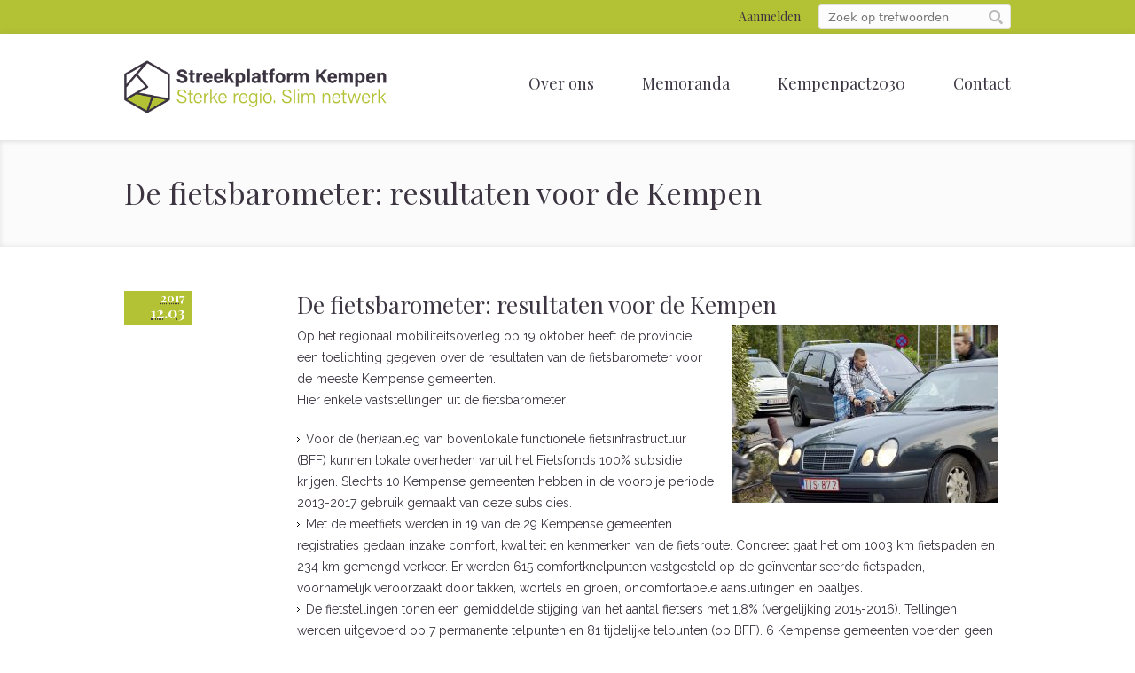

--- FILE ---
content_type: text/html; charset=UTF-8
request_url: https://www.streekplatformkempen.be/2017/12/03/de-fietsbarometer-resultaten-voor-de-kempen/
body_size: 9647
content:
<!DOCTYPE html>
<!--[if IE 7]>
<html class="ie ie7" lang="nl-NL">
<![endif]-->
<!--[if IE 8]>
<html class="ie ie8" lang="nl-NL">
<![endif]-->
<!--[if !(IE 7) | !(IE 8)  ]><!-->
<html lang="nl-NL">
<!--<![endif]-->
<head>
<meta charset="UTF-8" />
<meta name="viewport" content="width=device-width, initial-scale=1, maximum-scale=1" />
<meta name="description" content="Sterke regio. Slim netwerk." />
<meta name="keywords" content="Streekplatform Kempen" />
<meta name="format-detection" content="telephone=no">
<title>De fietsbarometer: resultaten voor de Kempen | Streekplatform Kempen</title>

<link rel="shortcut icon" href="" type="image/x-icon" />
<link rel="profile" href="http://gmpg.org/xfn/11" />
<link rel="pingback" href="https://www.streekplatformkempen.be/xmlrpc.php" />

<meta name='robots' content='max-image-preview:large' />
<link rel="alternate" type="application/rss+xml" title="Streekplatform Kempen &raquo; feed" href="https://www.streekplatformkempen.be/feed/" />
<link rel="alternate" type="application/rss+xml" title="Streekplatform Kempen &raquo; reacties feed" href="https://www.streekplatformkempen.be/comments/feed/" />
<link rel="alternate" type="text/calendar" title="Streekplatform Kempen &raquo; iCal Feed" href="https://www.streekplatformkempen.be/kalender/?ical=1" />
<link rel="alternate" title="oEmbed (JSON)" type="application/json+oembed" href="https://www.streekplatformkempen.be/wp-json/oembed/1.0/embed?url=https%3A%2F%2Fwww.streekplatformkempen.be%2F2017%2F12%2F03%2Fde-fietsbarometer-resultaten-voor-de-kempen%2F" />
<link rel="alternate" title="oEmbed (XML)" type="text/xml+oembed" href="https://www.streekplatformkempen.be/wp-json/oembed/1.0/embed?url=https%3A%2F%2Fwww.streekplatformkempen.be%2F2017%2F12%2F03%2Fde-fietsbarometer-resultaten-voor-de-kempen%2F&#038;format=xml" />
<style id='wp-img-auto-sizes-contain-inline-css' type='text/css'>
img:is([sizes=auto i],[sizes^="auto," i]){contain-intrinsic-size:3000px 1500px}
/*# sourceURL=wp-img-auto-sizes-contain-inline-css */
</style>
<style id='wp-emoji-styles-inline-css' type='text/css'>

	img.wp-smiley, img.emoji {
		display: inline !important;
		border: none !important;
		box-shadow: none !important;
		height: 1em !important;
		width: 1em !important;
		margin: 0 0.07em !important;
		vertical-align: -0.1em !important;
		background: none !important;
		padding: 0 !important;
	}
/*# sourceURL=wp-emoji-styles-inline-css */
</style>
<link rel='stylesheet' id='wp-block-library-css' href='https://www.streekplatformkempen.be/wp-includes/css/dist/block-library/style.min.css?ver=6.9' type='text/css' media='all' />
<style id='global-styles-inline-css' type='text/css'>
:root{--wp--preset--aspect-ratio--square: 1;--wp--preset--aspect-ratio--4-3: 4/3;--wp--preset--aspect-ratio--3-4: 3/4;--wp--preset--aspect-ratio--3-2: 3/2;--wp--preset--aspect-ratio--2-3: 2/3;--wp--preset--aspect-ratio--16-9: 16/9;--wp--preset--aspect-ratio--9-16: 9/16;--wp--preset--color--black: #000000;--wp--preset--color--cyan-bluish-gray: #abb8c3;--wp--preset--color--white: #ffffff;--wp--preset--color--pale-pink: #f78da7;--wp--preset--color--vivid-red: #cf2e2e;--wp--preset--color--luminous-vivid-orange: #ff6900;--wp--preset--color--luminous-vivid-amber: #fcb900;--wp--preset--color--light-green-cyan: #7bdcb5;--wp--preset--color--vivid-green-cyan: #00d084;--wp--preset--color--pale-cyan-blue: #8ed1fc;--wp--preset--color--vivid-cyan-blue: #0693e3;--wp--preset--color--vivid-purple: #9b51e0;--wp--preset--gradient--vivid-cyan-blue-to-vivid-purple: linear-gradient(135deg,rgb(6,147,227) 0%,rgb(155,81,224) 100%);--wp--preset--gradient--light-green-cyan-to-vivid-green-cyan: linear-gradient(135deg,rgb(122,220,180) 0%,rgb(0,208,130) 100%);--wp--preset--gradient--luminous-vivid-amber-to-luminous-vivid-orange: linear-gradient(135deg,rgb(252,185,0) 0%,rgb(255,105,0) 100%);--wp--preset--gradient--luminous-vivid-orange-to-vivid-red: linear-gradient(135deg,rgb(255,105,0) 0%,rgb(207,46,46) 100%);--wp--preset--gradient--very-light-gray-to-cyan-bluish-gray: linear-gradient(135deg,rgb(238,238,238) 0%,rgb(169,184,195) 100%);--wp--preset--gradient--cool-to-warm-spectrum: linear-gradient(135deg,rgb(74,234,220) 0%,rgb(151,120,209) 20%,rgb(207,42,186) 40%,rgb(238,44,130) 60%,rgb(251,105,98) 80%,rgb(254,248,76) 100%);--wp--preset--gradient--blush-light-purple: linear-gradient(135deg,rgb(255,206,236) 0%,rgb(152,150,240) 100%);--wp--preset--gradient--blush-bordeaux: linear-gradient(135deg,rgb(254,205,165) 0%,rgb(254,45,45) 50%,rgb(107,0,62) 100%);--wp--preset--gradient--luminous-dusk: linear-gradient(135deg,rgb(255,203,112) 0%,rgb(199,81,192) 50%,rgb(65,88,208) 100%);--wp--preset--gradient--pale-ocean: linear-gradient(135deg,rgb(255,245,203) 0%,rgb(182,227,212) 50%,rgb(51,167,181) 100%);--wp--preset--gradient--electric-grass: linear-gradient(135deg,rgb(202,248,128) 0%,rgb(113,206,126) 100%);--wp--preset--gradient--midnight: linear-gradient(135deg,rgb(2,3,129) 0%,rgb(40,116,252) 100%);--wp--preset--font-size--small: 13px;--wp--preset--font-size--medium: 20px;--wp--preset--font-size--large: 36px;--wp--preset--font-size--x-large: 42px;--wp--preset--spacing--20: 0.44rem;--wp--preset--spacing--30: 0.67rem;--wp--preset--spacing--40: 1rem;--wp--preset--spacing--50: 1.5rem;--wp--preset--spacing--60: 2.25rem;--wp--preset--spacing--70: 3.38rem;--wp--preset--spacing--80: 5.06rem;--wp--preset--shadow--natural: 6px 6px 9px rgba(0, 0, 0, 0.2);--wp--preset--shadow--deep: 12px 12px 50px rgba(0, 0, 0, 0.4);--wp--preset--shadow--sharp: 6px 6px 0px rgba(0, 0, 0, 0.2);--wp--preset--shadow--outlined: 6px 6px 0px -3px rgb(255, 255, 255), 6px 6px rgb(0, 0, 0);--wp--preset--shadow--crisp: 6px 6px 0px rgb(0, 0, 0);}:where(.is-layout-flex){gap: 0.5em;}:where(.is-layout-grid){gap: 0.5em;}body .is-layout-flex{display: flex;}.is-layout-flex{flex-wrap: wrap;align-items: center;}.is-layout-flex > :is(*, div){margin: 0;}body .is-layout-grid{display: grid;}.is-layout-grid > :is(*, div){margin: 0;}:where(.wp-block-columns.is-layout-flex){gap: 2em;}:where(.wp-block-columns.is-layout-grid){gap: 2em;}:where(.wp-block-post-template.is-layout-flex){gap: 1.25em;}:where(.wp-block-post-template.is-layout-grid){gap: 1.25em;}.has-black-color{color: var(--wp--preset--color--black) !important;}.has-cyan-bluish-gray-color{color: var(--wp--preset--color--cyan-bluish-gray) !important;}.has-white-color{color: var(--wp--preset--color--white) !important;}.has-pale-pink-color{color: var(--wp--preset--color--pale-pink) !important;}.has-vivid-red-color{color: var(--wp--preset--color--vivid-red) !important;}.has-luminous-vivid-orange-color{color: var(--wp--preset--color--luminous-vivid-orange) !important;}.has-luminous-vivid-amber-color{color: var(--wp--preset--color--luminous-vivid-amber) !important;}.has-light-green-cyan-color{color: var(--wp--preset--color--light-green-cyan) !important;}.has-vivid-green-cyan-color{color: var(--wp--preset--color--vivid-green-cyan) !important;}.has-pale-cyan-blue-color{color: var(--wp--preset--color--pale-cyan-blue) !important;}.has-vivid-cyan-blue-color{color: var(--wp--preset--color--vivid-cyan-blue) !important;}.has-vivid-purple-color{color: var(--wp--preset--color--vivid-purple) !important;}.has-black-background-color{background-color: var(--wp--preset--color--black) !important;}.has-cyan-bluish-gray-background-color{background-color: var(--wp--preset--color--cyan-bluish-gray) !important;}.has-white-background-color{background-color: var(--wp--preset--color--white) !important;}.has-pale-pink-background-color{background-color: var(--wp--preset--color--pale-pink) !important;}.has-vivid-red-background-color{background-color: var(--wp--preset--color--vivid-red) !important;}.has-luminous-vivid-orange-background-color{background-color: var(--wp--preset--color--luminous-vivid-orange) !important;}.has-luminous-vivid-amber-background-color{background-color: var(--wp--preset--color--luminous-vivid-amber) !important;}.has-light-green-cyan-background-color{background-color: var(--wp--preset--color--light-green-cyan) !important;}.has-vivid-green-cyan-background-color{background-color: var(--wp--preset--color--vivid-green-cyan) !important;}.has-pale-cyan-blue-background-color{background-color: var(--wp--preset--color--pale-cyan-blue) !important;}.has-vivid-cyan-blue-background-color{background-color: var(--wp--preset--color--vivid-cyan-blue) !important;}.has-vivid-purple-background-color{background-color: var(--wp--preset--color--vivid-purple) !important;}.has-black-border-color{border-color: var(--wp--preset--color--black) !important;}.has-cyan-bluish-gray-border-color{border-color: var(--wp--preset--color--cyan-bluish-gray) !important;}.has-white-border-color{border-color: var(--wp--preset--color--white) !important;}.has-pale-pink-border-color{border-color: var(--wp--preset--color--pale-pink) !important;}.has-vivid-red-border-color{border-color: var(--wp--preset--color--vivid-red) !important;}.has-luminous-vivid-orange-border-color{border-color: var(--wp--preset--color--luminous-vivid-orange) !important;}.has-luminous-vivid-amber-border-color{border-color: var(--wp--preset--color--luminous-vivid-amber) !important;}.has-light-green-cyan-border-color{border-color: var(--wp--preset--color--light-green-cyan) !important;}.has-vivid-green-cyan-border-color{border-color: var(--wp--preset--color--vivid-green-cyan) !important;}.has-pale-cyan-blue-border-color{border-color: var(--wp--preset--color--pale-cyan-blue) !important;}.has-vivid-cyan-blue-border-color{border-color: var(--wp--preset--color--vivid-cyan-blue) !important;}.has-vivid-purple-border-color{border-color: var(--wp--preset--color--vivid-purple) !important;}.has-vivid-cyan-blue-to-vivid-purple-gradient-background{background: var(--wp--preset--gradient--vivid-cyan-blue-to-vivid-purple) !important;}.has-light-green-cyan-to-vivid-green-cyan-gradient-background{background: var(--wp--preset--gradient--light-green-cyan-to-vivid-green-cyan) !important;}.has-luminous-vivid-amber-to-luminous-vivid-orange-gradient-background{background: var(--wp--preset--gradient--luminous-vivid-amber-to-luminous-vivid-orange) !important;}.has-luminous-vivid-orange-to-vivid-red-gradient-background{background: var(--wp--preset--gradient--luminous-vivid-orange-to-vivid-red) !important;}.has-very-light-gray-to-cyan-bluish-gray-gradient-background{background: var(--wp--preset--gradient--very-light-gray-to-cyan-bluish-gray) !important;}.has-cool-to-warm-spectrum-gradient-background{background: var(--wp--preset--gradient--cool-to-warm-spectrum) !important;}.has-blush-light-purple-gradient-background{background: var(--wp--preset--gradient--blush-light-purple) !important;}.has-blush-bordeaux-gradient-background{background: var(--wp--preset--gradient--blush-bordeaux) !important;}.has-luminous-dusk-gradient-background{background: var(--wp--preset--gradient--luminous-dusk) !important;}.has-pale-ocean-gradient-background{background: var(--wp--preset--gradient--pale-ocean) !important;}.has-electric-grass-gradient-background{background: var(--wp--preset--gradient--electric-grass) !important;}.has-midnight-gradient-background{background: var(--wp--preset--gradient--midnight) !important;}.has-small-font-size{font-size: var(--wp--preset--font-size--small) !important;}.has-medium-font-size{font-size: var(--wp--preset--font-size--medium) !important;}.has-large-font-size{font-size: var(--wp--preset--font-size--large) !important;}.has-x-large-font-size{font-size: var(--wp--preset--font-size--x-large) !important;}
/*# sourceURL=global-styles-inline-css */
</style>

<style id='classic-theme-styles-inline-css' type='text/css'>
/*! This file is auto-generated */
.wp-block-button__link{color:#fff;background-color:#32373c;border-radius:9999px;box-shadow:none;text-decoration:none;padding:calc(.667em + 2px) calc(1.333em + 2px);font-size:1.125em}.wp-block-file__button{background:#32373c;color:#fff;text-decoration:none}
/*# sourceURL=/wp-includes/css/classic-themes.min.css */
</style>
<link rel='stylesheet' id='layerslider_css-css' href='https://www.streekplatformkempen.be/wp-content/plugins/LayerSlider/css/layerslider.css?ver=4.6.5' type='text/css' media='all' />
<link rel='stylesheet' id='UserAccessManagerLoginForm-css' href='https://www.streekplatformkempen.be/wp-content/plugins/user-access-manager/assets/css/uamLoginForm.css?ver=2.2.25' type='text/css' media='screen' />
<link rel='stylesheet' id='theme-style-css' href='https://www.streekplatformkempen.be/wp-content/themes/lawbusiness/style.css?ver=1.0.0' type='text/css' media='screen' />
<link rel='stylesheet' id='theme-fonts-css' href='https://www.streekplatformkempen.be/wp-content/themes/lawbusiness/css/fonts.php?ver=1.0.0' type='text/css' media='screen' />
<link rel='stylesheet' id='fontello-css' href='https://www.streekplatformkempen.be/wp-content/themes/lawbusiness/css/fonts/css/fontello.css?ver=1.0.0' type='text/css' media='screen' />
<link rel='stylesheet' id='theme-adapt-css' href='https://www.streekplatformkempen.be/wp-content/themes/lawbusiness/css/adaptive.css?ver=1.0.0' type='text/css' media='screen' />
<link rel='stylesheet' id='jackbox-css' href='https://www.streekplatformkempen.be/wp-content/themes/lawbusiness/css/jackbox.css?ver=1.0.0' type='text/css' media='screen' />
<link rel='stylesheet' id='jPlayer-css' href='https://www.streekplatformkempen.be/wp-content/themes/lawbusiness/css/jquery.jPlayer.css?ver=2.1.0' type='text/css' media='screen' />
<link rel='stylesheet' id='isotope-css' href='https://www.streekplatformkempen.be/wp-content/themes/lawbusiness/css/jquery.isotope.css?ver=1.5.19' type='text/css' media='screen' />
<link rel='stylesheet' id='cmsms-google-font-1-css' href='https://fonts.googleapis.com/css?family=Playfair+Display%3A400%2C700%2C400italic%2C700italic&#038;ver=6.9' type='text/css' media='all' />
<link rel='stylesheet' id='cmsms-google-font-2-css' href='https://fonts.googleapis.com/css?family=Raleway%3A300%2C400%2C700&#038;ver=6.9' type='text/css' media='all' />
<script type="text/javascript" src="https://www.streekplatformkempen.be/wp-content/themes/lawbusiness/js/modernizr.custom.all.min.js?ver=2.5.2" id="modernizr-js"></script>
<script type="text/javascript" src="https://www.streekplatformkempen.be/wp-includes/js/jquery/jquery.min.js?ver=3.7.1" id="jquery-core-js"></script>
<script type="text/javascript" src="https://www.streekplatformkempen.be/wp-includes/js/jquery/jquery-migrate.min.js?ver=3.4.1" id="jquery-migrate-js"></script>
<script type="text/javascript" src="https://www.streekplatformkempen.be/wp-content/plugins/LayerSlider/js/layerslider.kreaturamedia.jquery.js?ver=4.6.5" id="layerslider_js-js"></script>
<script type="text/javascript" src="https://www.streekplatformkempen.be/wp-content/plugins/LayerSlider/js/jquery-easing-1.3.js?ver=1.3.0" id="jquery_easing-js"></script>
<script type="text/javascript" src="https://www.streekplatformkempen.be/wp-content/plugins/LayerSlider/js/jquerytransit.js?ver=0.9.9" id="transit-js"></script>
<script type="text/javascript" src="https://www.streekplatformkempen.be/wp-content/plugins/LayerSlider/js/layerslider.transitions.js?ver=4.6.5" id="layerslider_transitions-js"></script>
<script type="text/javascript" src="https://www.streekplatformkempen.be/wp-content/themes/lawbusiness/js/respond.min.js?ver=1.1.0" id="respond-js"></script>
<link rel="https://api.w.org/" href="https://www.streekplatformkempen.be/wp-json/" /><link rel="alternate" title="JSON" type="application/json" href="https://www.streekplatformkempen.be/wp-json/wp/v2/posts/7936" /><link rel="EditURI" type="application/rsd+xml" title="RSD" href="https://www.streekplatformkempen.be/xmlrpc.php?rsd" />
<link rel="canonical" href="https://www.streekplatformkempen.be/2017/12/03/de-fietsbarometer-resultaten-voor-de-kempen/" />
<link rel='shortlink' href='https://www.streekplatformkempen.be/?p=7936' />
<meta name="tec-api-version" content="v1"><meta name="tec-api-origin" content="https://www.streekplatformkempen.be"><link rel="alternate" href="https://www.streekplatformkempen.be/wp-json/tribe/events/v1/" /><script type="text/javascript">var templateURL = "https://www.streekplatformkempen.be/wp-content/themes/lawbusiness";</script><style type="text/css">body { background-color : #ffffff; background-image : none; background-position : top center; background-repeat : repeat; background-attachment : scroll; }#header .header_wrap { height : 120px; } #header .navi_scrolled_resize .header_wrap { height : 80px; }.header_scrolled {padding-bottom: 80px;}.container .custom_header {0}#header .logo_wrap a.logo { width : 296px; height : 60px; } #header .logo_wrap { width : 296px; } .custom_header { top : 0px; right : 0px; } #navigation ul,
		 #navigation > li.current-menu-item:before, 
		 #navigation > li.current-menu-parent:before, 
		 #navigation > li.current-menu-ancestor:before { top : 118px; } @media only screen and (min-width : 1024px) { #header a.logo { top : 0px; left : 0px; } } @media only screen and (min-width : 1024px) and (max-width : 1439px) { .custom_header_inner {width: 1000px; } } @media only screen and (max-width : 1024px) { .cmsms_responsive #header .header_wrap { height : auto;}#header .logo_wrap { height : 120px; width : 296px; } #header .responsive_nav { margin-top : 43px; margin-bottom : 43px; } }@media only screen and (max-width : 1023px) { #header .h_mt.navi_scrolled.navi_scrolled_resize { margin-top : 0;}}@media only screen and (max-width : 767px) { .cmsms_responsive .header_scrolled {padding-bottom : 0;}}@media only screen and (max-width : 540px) { #header .responsive_nav { margin : 20px auto;}.cmsms_responsive #header .header_wrap { height : auto;}#header .logo_wrap { height : auto;width : auto;}} </style></head>
<body class="wp-singular post-template-default single single-post postid-7936 single-format-standard wp-theme-lawbusiness tribe-no-js page-template-law-business">

<!-- _________________________ Start Page _________________________ -->
<section id="page" class="cmsms_responsive hfeed site">

<!-- _________________________ Start Container _________________________ -->
<div class="container">
	<div class="custom_header"><div class="custom_header_inner"><div class="header_search">
<div class="search_line">
	<form method="get" action="https://www.streekplatformkempen.be">
		<p>
			<input name="s" id="error_search" placeholder="Zoek op trefwoorden" value="" type="text">
			<input value="" type="submit">
		</p>
	</form>
</div>
</div><div class="header_html">
<span><a href="/wp-login.php" style="color:#3c3541">Aanmelden</a></span>
</div>
<div class="cl"></div></div></div><!-- _________________________ Start Header _________________________ -->
<header id="header" class="header_scrolled">
	<div class="header_inner navi_scrolled">
		<div class="header_wrap">
			<div class="logo_wrap">
				<a href="https://www.streekplatformkempen.be/" title="Streekplatform Kempen" class="logo">
	<img src="https://www.streekplatformkempen.be/wp-content/uploads/2016/08/Logo.png" alt="Streekplatform Kempen" /></a>
			</div>
			<a class="responsive_nav" href="javascript:void(0);"><span></span></a>
			<div class="cl_resp"></div>

			<!-- _________________________ Start Navigation _________________________ -->
			<nav role="navigation">
				<ul id="navigation" class="navigation"><li id="menu-item-5912" class="menu-item menu-item-type-post_type menu-item-object-page menu-item-5912"><a href="https://www.streekplatformkempen.be/over-ons/"><span>Over ons</span></a></li>
<li id="menu-item-11569" class="menu-item menu-item-type-post_type menu-item-object-page menu-item-11569"><a href="https://www.streekplatformkempen.be/politieke-memoranda/"><span>Memoranda</span></a></li>
<li id="menu-item-10247" class="menu-item menu-item-type-custom menu-item-object-custom menu-item-10247"><a href="https://www.streekplatformkempen.be/kempenpact-2030/"><span>Kempenpact2030</span></a></li>
<li id="menu-item-5864" class="menu-item menu-item-type-post_type menu-item-object-page menu-item-5864"><a href="https://www.streekplatformkempen.be/contact/"><span>Contact</span></a></li>
</ul>				<div class="cl"></div>
			</nav>
			<div class="cl"></div>
			<!-- _________________________ Finish Navigation _________________________ -->
		</div>
	</div>
	<div class="cl"></div>
</header>
<!-- _________________________ Finish Header _________________________ -->


<!-- _________________________ Start Middle _________________________ -->
<section id="middle">

<!-- _________________________ Start Headline _________________________ --><div class="headline" style="background-color:#fbfbfb;">
<div class="headline_inner"><div class="fl">
<h1>De fietsbarometer: resultaten voor de Kempen</h1></div>
</div>
</div><!-- _________________________ Finish Headline _________________________ --><div class="content_wrap r_sidebar">

<!--_________________________ Start Content _________________________ -->
<section id="content" role="main">
	<div class="entry">
		<section class="blog opened-article">
<!--_________________________ Start Standard Article _________________________ -->
<article id="post-7936" class="post-7936 post type-post status-publish format-standard hentry category-berichten">
	<div class="post_content">
	<div class="cmsms_info">
		<span class="cmsms_post_format_img cmsms_post_animation"></span><abbr class="published" title="december 3, 2017"><span class="cmsms_year">2017</span><span class="cmsms_month_day">12.03</span></abbr>
</div><div class="entry-header">
		<h1 class="entry-title">De fietsbarometer: resultaten voor de Kempen</h1>
<p><img fetchpriority="high" decoding="async" class="lazy lazy-hidden size-medium wp-image-6080 alignright" src="[data-uri]" data-lazy-type="image" data-lazy-src="https://www.streekplatformkempen.be/wp-content/uploads/2016/08/Fietser-7-300x200.jpg" alt="" width="300" height="200" data-lazy-srcset="https://www.streekplatformkempen.be/wp-content/uploads/2016/08/Fietser-7-300x200.jpg 300w, https://www.streekplatformkempen.be/wp-content/uploads/2016/08/Fietser-7-768x512.jpg 768w, https://www.streekplatformkempen.be/wp-content/uploads/2016/08/Fietser-7-1024x683.jpg 1024w, https://www.streekplatformkempen.be/wp-content/uploads/2016/08/Fietser-7-710x474.jpg 710w, https://www.streekplatformkempen.be/wp-content/uploads/2016/08/Fietser-7-1040x694.jpg 1040w, https://www.streekplatformkempen.be/wp-content/uploads/2016/08/Fietser-7.jpg 1348w" data-lazy-sizes="(max-width: 300px) 100vw, 300px" /><noscript><img fetchpriority="high" decoding="async" class="size-medium wp-image-6080 alignright" src="https://www.streekplatformkempen.be/wp-content/uploads/2016/08/Fietser-7-300x200.jpg" alt="" width="300" height="200" srcset="https://www.streekplatformkempen.be/wp-content/uploads/2016/08/Fietser-7-300x200.jpg 300w, https://www.streekplatformkempen.be/wp-content/uploads/2016/08/Fietser-7-768x512.jpg 768w, https://www.streekplatformkempen.be/wp-content/uploads/2016/08/Fietser-7-1024x683.jpg 1024w, https://www.streekplatformkempen.be/wp-content/uploads/2016/08/Fietser-7-710x474.jpg 710w, https://www.streekplatformkempen.be/wp-content/uploads/2016/08/Fietser-7-1040x694.jpg 1040w, https://www.streekplatformkempen.be/wp-content/uploads/2016/08/Fietser-7.jpg 1348w" sizes="(max-width: 300px) 100vw, 300px" /></noscript>Op het regionaal mobiliteitsoverleg op 19 oktober heeft de provincie een toelichting gegeven over de resultaten van de fietsbarometer voor de meeste Kempense gemeenten.<br />
Hier enkele vaststellingen uit de fietsbarometer:</p>
<ul>
<li>Voor de (her)aanleg van bovenlokale functionele fietsinfrastructuur (BFF) kunnen lokale overheden vanuit het Fietsfonds 100% subsidie krijgen. Slechts 10 Kempense gemeenten hebben in de voorbije periode 2013-2017 gebruik gemaakt van deze subsidies.</li>
<li>Met de meetfiets werden in 19 van de 29 Kempense gemeenten registraties gedaan inzake comfort, kwaliteit en kenmerken van de fietsroute. Concreet gaat het om 1003 km fietspaden en 234 km gemengd verkeer. Er werden 615 comfortknelpunten vastgesteld op de geïnventariseerde fietspaden, voornamelijk veroorzaakt door takken, wortels en groen, oncomfortabele aansluitingen en paaltjes.</li>
<li>De fietstellingen tonen een gemiddelde stijging van het aantal fietsers met 1,8% (vergelijking 2015-2016). Tellingen werden uitgevoerd op 7 permanente telpunten en 81 tijdelijke telpunten (op BFF). 6 Kempense gemeenten voerden geen tijdelijke tellingen uit .</li>
<li>Het aantal dodelijke fietsongevallen in de Kempen is hoog: de helft van de dodelijke ongevallen in de provincie gebeurden in de Kempen (periode 2014-2015). In totaal vonden er op het BFF in de Kempen 918 geregistreerde fietsongevallen plaats (873 lichtgewonden, 115 zwaargewonden en 14 doden). 60% van de fietsongevallen gebeurden op een kruispunt.</li>
<li>Investeren in goede fietsinfrastructuur is en blijft noodzakelijk. Zelfs kleine ingrepen kunnen een groot verschil maken in veiligheid en comfort voor de fietsers.</li>
</ul>
<p>De resultaten van de fietsbarometer kunt u raadplegen via het nieuwe dataplatform fietsbarometer. Meer info over dit platform vindt u <a href="https://www.provincieantwerpen.be/aanbod/drem/dienst-mobiliteit/fietsbeleid/fietsbarometer.html" target="_blank" rel="noopener" data-cke-saved-href="https://www.provincieantwerpen.be/aanbod/drem/dienst-mobiliteit/fietsbeleid/fietsbarometer.html">hier</a>.</p>
<p>Voor meer info kan je steeds contact opnemen met <a href="mailto:tina.caers@provincieantwerpen.be" data-cke-saved-href="mailto:tina.caers@provincieantwerpen.be">tina.caers@provincieantwerpen.be</a>.</p>


		</div>
		<div class="cmsms_cc">

		</div>
	</div>
</article>
<!--_________________________ Finish Standard Article _________________________ -->
<aside class="service_navi">
	<span class="square_prev"></span><span class="prev_link_wrap"><a href="https://www.streekplatformkempen.be/2017/12/01/health-care-network-kempen-verbindt-zorg-en-bedrijfswereld/" rel="prev">Health &#038; Care Network Kempen verbindt zorg- en bedrijfswereld</a></span><span class="next_link_wrap"><a href="https://www.streekplatformkempen.be/2017/12/07/korp-ruimte-voor-de-kempense-open-ruimte/" rel="next">KORP: ruimte voor de Kempense open ruimte!</a></span><span class="square_next"></span>
</aside>
<aside class="share_posts">
	<h3>Like this post?</h3>
	<div class="fl">
		<a href="https://twitter.com/share" class="twitter-share-button" data-lang="en">Tweet</a>
		<script type="text/javascript">
			!function (d, s, id) {
				var js = undefined,
					fjs = d.getElementsByTagName(s)[0];

				if (d.getElementById(id)) {
					d.getElementById(id).parentNode.removeChild(d.getElementById(id));
				}

				js = d.createElement(s);
				js.id = id;
				js.src = '//platform.twitter.com/widgets.js';

				fjs.parentNode.insertBefore(js, fjs);
			} (document, 'script', 'twitter-wjs');
		</script>
	</div>
	<div class="fl">
		<div class="g-plusone" data-size="medium"></div>
		<script type="text/javascript">
			(function () {
				var po = document.createElement('script'),
					s = document.getElementsByTagName('script')[0];

				po.type = 'text/javascript';
				po.async = true;
				po.src = 'https://apis.google.com/js/plusone.js';

				s.parentNode.insertBefore(po, s);
			} )();
		</script>
	</div>
	<div class="fl">
		<a href="http://pinterest.com/pin/create/button/?url=https%3A%2F%2Fwww.streekplatformkempen.be%2F2017%2F12%2F03%2Fde-fietsbarometer-resultaten-voor-de-kempen%2F" class="pin-it-button" count-layout="horizontal">
			<img border="0" src="//assets.pinterest.com/images/PinExt.png" title="Pin It" />
		</a>
		<script type="text/javascript">
			(function (d, s, id) {
				var js = undefined,
					fjs = d.getElementsByTagName(s)[0];

				if (d.getElementById(id)) {
					d.getElementById(id).parentNode.removeChild(d.getElementById(id));
				}

				js = d.createElement(s);
				js.id = id;
				js.src = '//assets.pinterest.com/js/pinit.js';

				fjs.parentNode.insertBefore(js, fjs);
			} (document, 'script', 'pinterest-wjs'));
		</script>
	</div>
	<div class="fl">
		<div class="fb-like" data-send="false" data-layout="button_count" data-width="200" data-show-faces="false" data-font="arial"></div>
		<script type="text/javascript">
			(function (d, s, id) {
				var js = undefined,
					fjs = d.getElementsByTagName(s)[0];

				if (d.getElementById(id)) {
					d.getElementById(id).parentNode.removeChild(d.getElementById(id));
				}

				js = d.createElement(s);
				js.id = id;
				js.src = '//connect.facebook.net/en_US/all.js#xfbml=1';

				fjs.parentNode.insertBefore(js, fjs);
			} (document, 'script', 'facebook-jssdk'));
		</script>
	</div>
	<div class="cl"></div>
	<a class="cmsms_share" href="#"><span>Meer manieren&hellip;</span></a>
	<div class="cmsms_social cl"></div><br />
	</aside>
</section>	</div>
</section>
<!-- _________________________ Finish Content _________________________ -->

<div class="cl"></div>
</div>
</section>
<!-- _________________________ Finish Middle _________________________ -->


<!-- _________________________ Start Bottom _________________________ -->
<section id="bottom">
<div class="bottom_inner">
<div class="bottom_ininner">
<div class="one_third"><aside id="text-2" class="widget widget_text"><h3 class="widgettitle"><span class="widgeticon"></span>Nieuwsbrief</h3>			<div class="textwidget"><p>Het Streekplatform Kempen brengt 5 keer per jaar interessant socio-economisch nieuws over de Kempen en de eigen werking. 
Wil je deze digitale nieuwsbrief graag ontvangen? Vul dan hieronder je gegevens in. </p>

<p><a class="footer-button" href="https://confirmsubscription.com/h/j/2F5CEB36975767D8">Inschrijven</a></p>
</div>
		</aside></div><div class="one_third"><aside id="text-3" class="widget widget_text"><h3 class="widgettitle"><span class="widgeticon"></span>Volg ons op Linkedin!</h3>			<div class="textwidget"><p>Maak jezelf lid van de Streekplatform Kempen-bedrijfspagina en blijf op de hoogte van alle nieuwigheden!</p>

<p><a class="footer-button" href="https://www.linkedin.com/company/12902008?trk=tyah&trkInfo=clickedVertical%3Acompany%2CclickedEntityId%3A12902008%2Cidx%3A1-2-2%2CtarId%3A1474355992557%2Ctas%3Astreekplatform">Bezoek onze LinkedIn pagina!</a></p></div>
		</aside></div><div class="one_third"><aside id="text-4" class="widget widget_text"><h3 class="widgettitle"><span class="widgeticon"></span>Streekplatform in Kaart</h3>			<div class="textwidget"><p style="padding:0;text-align:center"><img class="lazy lazy-hidden" height="50%" src="[data-uri]" data-lazy-type="image" data-lazy-src="/wp-content/uploads/2016/09/grondgebied.png" width="50%" /><noscript><img height="50%" src="/wp-content/uploads/2016/09/grondgebied.png" width="50%" /></noscript></p></div>
		</aside></div><div class="cl"></div></div>
</div>
</section>
<!-- _________________________ Finish Bottom _________________________ -->

<a href="javascript:void(0);" id="slide_top" class="icon-video"></a>
</div>
<!-- _________________________ Finish Container _________________________ -->

<!-- _________________________ Start Footer _________________________ -->
	<footer id="footer" role="contentinfo">
		<div class="footer_outer_wrap">
		<div class="footer_outer">
			<div class="footer_inner">
		<span class="copyright">© 2016 Streekplatform Kempen. Alle rechten voorbehouden.</span>
<a href="https://www.streekplatformkempen.be/over-deze-website-privacyverklaring/">Privacy</a>
			</div>
			</div>
		</div>
	</footer>
<!-- _________________________ Finish Footer _________________________ -->

</section>
<!-- _________________________ Finish Page _________________________ -->

<script>
  (function(i,s,o,g,r,a,m){i['GoogleAnalyticsObject']=r;i[r]=i[r]||function(){
  (i[r].q=i[r].q||[]).push(arguments)},i[r].l=1*new Date();a=s.createElement(o),
  m=s.getElementsByTagName(o)[0];a.async=1;a.src=g;m.parentNode.insertBefore(a,m)
  })(window,document,'script','https://www.google-analytics.com/analytics.js','ga');

  ga('create', 'UA-83056948-1', 'auto');
  ga('send', 'pageview');

</script><script type="text/javascript">
	jQuery(document).ready(function () {
		jQuery('.cmsms_social').socicons( {
			icons : 'nujij,ekudos,digg,linkedin,sphere,technorati,delicious,furl,netscape,yahoo,google,newsvine,reddit,blogmarks,magnolia,live,tailrank,facebook,twitter,stumbleupon,bligg,symbaloo,misterwong,buzz,myspace,mail,googleplus',
			imagesurl : 'https://www.streekplatformkempen.be/wp-content/themes/lawbusiness/img/share_icons/'
		} );
	} );
</script>
<script type="speculationrules">
{"prefetch":[{"source":"document","where":{"and":[{"href_matches":"/*"},{"not":{"href_matches":["/wp-*.php","/wp-admin/*","/wp-content/uploads/*","/wp-content/*","/wp-content/plugins/*","/wp-content/themes/lawbusiness/*","/*\\?(.+)"]}},{"not":{"selector_matches":"a[rel~=\"nofollow\"]"}},{"not":{"selector_matches":".no-prefetch, .no-prefetch a"}}]},"eagerness":"conservative"}]}
</script>
		<script>
		( function ( body ) {
			'use strict';
			body.className = body.className.replace( /\btribe-no-js\b/, 'tribe-js' );
		} )( document.body );
		</script>
		<script> /* <![CDATA[ */var tribe_l10n_datatables = {"aria":{"sort_ascending":": activate to sort column ascending","sort_descending":": activate to sort column descending"},"length_menu":"Show _MENU_ entries","empty_table":"No data available in table","info":"Showing _START_ to _END_ of _TOTAL_ entries","info_empty":"Showing 0 to 0 of 0 entries","info_filtered":"(filtered from _MAX_ total entries)","zero_records":"No matching records found","search":"Search:","all_selected_text":"All items on this page were selected. ","select_all_link":"Select all pages","clear_selection":"Clear Selection.","pagination":{"all":"All","next":"Next","previous":"Previous"},"select":{"rows":{"0":"","_":": Selected %d rows","1":": Selected 1 row"}},"datepicker":{"dayNames":["zondag","maandag","dinsdag","woensdag","donderdag","vrijdag","zaterdag"],"dayNamesShort":["zo","ma","di","wo","do","vr","za"],"dayNamesMin":["Z","M","D","W","D","V","Z"],"monthNames":["januari","februari","maart","april","mei","juni","juli","augustus","september","oktober","november","december"],"monthNamesShort":["januari","februari","maart","april","mei","juni","juli","augustus","september","oktober","november","december"],"monthNamesMin":["jan","feb","mrt","apr","mei","jun","jul","aug","sep","okt","nov","dec"],"nextText":"Next","prevText":"Prev","currentText":"Today","closeText":"Done","today":"Today","clear":"Clear"}};/* ]]> */ </script><script type="text/javascript" src="https://www.streekplatformkempen.be/wp-content/themes/lawbusiness/js/jquery.easing.min.js?ver=1.3.0" id="easing-js"></script>
<script type="text/javascript" src="https://www.streekplatformkempen.be/wp-content/themes/lawbusiness/js/jackbox-lib.js?ver=1.0.0" id="jackbox-lib-js"></script>
<script type="text/javascript" src="https://www.streekplatformkempen.be/wp-content/themes/lawbusiness/js/jackbox.js?ver=1.0.0" id="jackbox-js"></script>
<script type="text/javascript" src="https://www.streekplatformkempen.be/wp-content/themes/lawbusiness/js/jquery.script.js?ver=1.0.0" id="script-js"></script>
<script type="text/javascript" src="https://www.streekplatformkempen.be/wp-content/themes/lawbusiness/js/jquery.jPlayer.min.js?ver=2.1.0" id="jPlayer-js"></script>
<script type="text/javascript" src="https://www.streekplatformkempen.be/wp-content/themes/lawbusiness/js/jquery.jPlayer.playlist.min.js?ver=1.0.0" id="jPlayerPlaylist-js"></script>
<script type="text/javascript" src="https://www.streekplatformkempen.be/wp-content/themes/lawbusiness/js/jquery.tweet.min.js?ver=1.3.1" id="twitter-js"></script>
<script type="text/javascript" src="https://www.streekplatformkempen.be/wp-includes/js/comment-reply.min.js?ver=6.9" id="comment-reply-js" async="async" data-wp-strategy="async" fetchpriority="low"></script>
<script type="text/javascript" src="https://www.streekplatformkempen.be/wp-content/plugins/the-events-calendar/common/build/js/user-agent.js?ver=da75d0bdea6dde3898df" id="tec-user-agent-js"></script>
<script type="text/javascript" src="https://www.streekplatformkempen.be/wp-content/plugins/bj-lazy-load/js/bj-lazy-load.min.js?ver=2" id="BJLL-js"></script>
<script id="wp-emoji-settings" type="application/json">
{"baseUrl":"https://s.w.org/images/core/emoji/17.0.2/72x72/","ext":".png","svgUrl":"https://s.w.org/images/core/emoji/17.0.2/svg/","svgExt":".svg","source":{"concatemoji":"https://www.streekplatformkempen.be/wp-includes/js/wp-emoji-release.min.js?ver=6.9"}}
</script>
<script type="module">
/* <![CDATA[ */
/*! This file is auto-generated */
const a=JSON.parse(document.getElementById("wp-emoji-settings").textContent),o=(window._wpemojiSettings=a,"wpEmojiSettingsSupports"),s=["flag","emoji"];function i(e){try{var t={supportTests:e,timestamp:(new Date).valueOf()};sessionStorage.setItem(o,JSON.stringify(t))}catch(e){}}function c(e,t,n){e.clearRect(0,0,e.canvas.width,e.canvas.height),e.fillText(t,0,0);t=new Uint32Array(e.getImageData(0,0,e.canvas.width,e.canvas.height).data);e.clearRect(0,0,e.canvas.width,e.canvas.height),e.fillText(n,0,0);const a=new Uint32Array(e.getImageData(0,0,e.canvas.width,e.canvas.height).data);return t.every((e,t)=>e===a[t])}function p(e,t){e.clearRect(0,0,e.canvas.width,e.canvas.height),e.fillText(t,0,0);var n=e.getImageData(16,16,1,1);for(let e=0;e<n.data.length;e++)if(0!==n.data[e])return!1;return!0}function u(e,t,n,a){switch(t){case"flag":return n(e,"\ud83c\udff3\ufe0f\u200d\u26a7\ufe0f","\ud83c\udff3\ufe0f\u200b\u26a7\ufe0f")?!1:!n(e,"\ud83c\udde8\ud83c\uddf6","\ud83c\udde8\u200b\ud83c\uddf6")&&!n(e,"\ud83c\udff4\udb40\udc67\udb40\udc62\udb40\udc65\udb40\udc6e\udb40\udc67\udb40\udc7f","\ud83c\udff4\u200b\udb40\udc67\u200b\udb40\udc62\u200b\udb40\udc65\u200b\udb40\udc6e\u200b\udb40\udc67\u200b\udb40\udc7f");case"emoji":return!a(e,"\ud83e\u1fac8")}return!1}function f(e,t,n,a){let r;const o=(r="undefined"!=typeof WorkerGlobalScope&&self instanceof WorkerGlobalScope?new OffscreenCanvas(300,150):document.createElement("canvas")).getContext("2d",{willReadFrequently:!0}),s=(o.textBaseline="top",o.font="600 32px Arial",{});return e.forEach(e=>{s[e]=t(o,e,n,a)}),s}function r(e){var t=document.createElement("script");t.src=e,t.defer=!0,document.head.appendChild(t)}a.supports={everything:!0,everythingExceptFlag:!0},new Promise(t=>{let n=function(){try{var e=JSON.parse(sessionStorage.getItem(o));if("object"==typeof e&&"number"==typeof e.timestamp&&(new Date).valueOf()<e.timestamp+604800&&"object"==typeof e.supportTests)return e.supportTests}catch(e){}return null}();if(!n){if("undefined"!=typeof Worker&&"undefined"!=typeof OffscreenCanvas&&"undefined"!=typeof URL&&URL.createObjectURL&&"undefined"!=typeof Blob)try{var e="postMessage("+f.toString()+"("+[JSON.stringify(s),u.toString(),c.toString(),p.toString()].join(",")+"));",a=new Blob([e],{type:"text/javascript"});const r=new Worker(URL.createObjectURL(a),{name:"wpTestEmojiSupports"});return void(r.onmessage=e=>{i(n=e.data),r.terminate(),t(n)})}catch(e){}i(n=f(s,u,c,p))}t(n)}).then(e=>{for(const n in e)a.supports[n]=e[n],a.supports.everything=a.supports.everything&&a.supports[n],"flag"!==n&&(a.supports.everythingExceptFlag=a.supports.everythingExceptFlag&&a.supports[n]);var t;a.supports.everythingExceptFlag=a.supports.everythingExceptFlag&&!a.supports.flag,a.supports.everything||((t=a.source||{}).concatemoji?r(t.concatemoji):t.wpemoji&&t.twemoji&&(r(t.twemoji),r(t.wpemoji)))});
//# sourceURL=https://www.streekplatformkempen.be/wp-includes/js/wp-emoji-loader.min.js
/* ]]> */
</script>
</body>
</html>


--- FILE ---
content_type: text/html; charset=utf-8
request_url: https://accounts.google.com/o/oauth2/postmessageRelay?parent=https%3A%2F%2Fwww.streekplatformkempen.be&jsh=m%3B%2F_%2Fscs%2Fabc-static%2F_%2Fjs%2Fk%3Dgapi.lb.en.OE6tiwO4KJo.O%2Fd%3D1%2Frs%3DAHpOoo_Itz6IAL6GO-n8kgAepm47TBsg1Q%2Fm%3D__features__
body_size: 162
content:
<!DOCTYPE html><html><head><title></title><meta http-equiv="content-type" content="text/html; charset=utf-8"><meta http-equiv="X-UA-Compatible" content="IE=edge"><meta name="viewport" content="width=device-width, initial-scale=1, minimum-scale=1, maximum-scale=1, user-scalable=0"><script src='https://ssl.gstatic.com/accounts/o/2580342461-postmessagerelay.js' nonce="5wIn2_ouRMFeVmHko5J25w"></script></head><body><script type="text/javascript" src="https://apis.google.com/js/rpc:shindig_random.js?onload=init" nonce="5wIn2_ouRMFeVmHko5J25w"></script></body></html>

--- FILE ---
content_type: text/css
request_url: https://www.streekplatformkempen.be/wp-content/themes/lawbusiness/css/fonts/css/fontello.css?ver=1.0.0
body_size: 6366
content:
@font-face {
  font-family: 'icons';
  src: url('../icons.eot?54711009');
  src: url('../icons.eot?54711009#iefix') format('embedded-opentype'),
       url('../icons.woff?54711009') format('woff'),
       url('../icons.ttf?54711009') format('truetype'),
       url('../icons.svg?54711009#icons') format('svg');
  font-weight: normal;
  font-style: normal;
}
/* Chrome hack: SVG is rendered more smooth in Windozze. 100% magic, uncomment if you need it. */
/* Note, that will break hinting! In other OS-es font will be not as sharp as it could be */
/*
@media screen and (-webkit-min-device-pixel-ratio:0) {
  @font-face {
    font-family: 'icons';
    src: url('../icons.svg?54711009#icons') format('svg');
  }
}
*/
 
 [class^="icon-"]:before, [class*=" icon-"]:before {
  font-family: "icons";
  font-style: normal;
  font-weight: normal;
  speak: none;
 
  display: inline-block;
  text-decoration: inherit;
  width: 1em;
  /*margin-right: .2em;*/
  text-align: center;
  /* opacity: .8; */
 
  /* For safety - reset parent styles, that can break glyph codes*/
  font-variant: normal;
  text-transform: none;
     
  /* fix buttons height, for twitter bootstrap */
  line-height: 1em;
 
  /* Animation center compensation - margins should be symmetric */
  /* remove if not needed */
  margin-left: .2em;
 
  /* you can be more comfortable with increased icons size */
  /* font-size: 120%; */
 
  /* Uncomment for 3D effect */
  /* text-shadow: 1px 1px 1px rgba(127, 127, 127, 0.3); */
}
 
.icon-glyph:before { content: '\e800'; } /* '' */
.icon-db-shape:before { content: '\ea9c'; } /* '' */
.icon-glyph-3:before { content: '\e803'; } /* '' */
.icon-glyph-4:before { content: '\e804'; } /* '' */
.icon-glyph-5:before { content: '\e805'; } /* '' */
.icon-glyph-6:before { content: '\e806'; } /* '' */
.icon-glyph-7:before { content: '\e807'; } /* '' */
.icon-glyph-8:before { content: '\e808'; } /* '' */
.icon-glyph-9:before { content: '\e809'; } /* '' */
.icon-glyph-10:before { content: '\e80a'; } /* '' */
.icon-glyph-11:before { content: '\e80b'; } /* '' */
.icon-glyph-12:before { content: '\e80c'; } /* '' */
.icon-glyph-13:before { content: '\e80d'; } /* '' */
.icon-glyph-14:before { content: '\e80e'; } /* '' */
.icon-glyph-15:before { content: '\e80f'; } /* '' */
.icon-glyph-16:before { content: '\e810'; } /* '' */
.icon-glyph-17:before { content: '\e811'; } /* '' */
.icon-glyph-1:before { content: '\e801'; } /* '' */
.icon-01:before { content: '\ea9d'; } /* '' */
.icon-02:before { content: '\ea9e'; } /* '' */
.icon-03:before { content: '\ea9f'; } /* '' */
.icon-04:before { content: '\eaa0'; } /* '' */
.icon-glass:before { content: '\e812'; } /* '' */
.icon-music:before { content: '\e813'; } /* '' */
.icon-search:before { content: '\e814'; } /* '' */
.icon-mail:before { content: '\e815'; } /* '' */
.icon-mail-alt:before { content: '\e816'; } /* '' */
.icon-heart:before { content: '\e817'; } /* '' */
.icon-heart-empty:before { content: '\e818'; } /* '' */
.icon-star:before { content: '\e819'; } /* '' */
.icon-star-empty:before { content: '\e81a'; } /* '' */
.icon-star-half:before { content: '\e81b'; } /* '' */
.icon-star-half-alt:before { content: '\e81c'; } /* '' */
.icon-user:before { content: '\e81d'; } /* '' */
.icon-users:before { content: '\e81e'; } /* '' */
.icon-male:before { content: '\e81f'; } /* '' */
.icon-female:before { content: '\e820'; } /* '' */
.icon-video:before { content: '\e821'; } /* '' */
.icon-videocam:before { content: '\e822'; } /* '' */
.icon-picture:before { content: '\e823'; } /* '' */
.icon-camera:before { content: '\e824'; } /* '' */
.icon-camera-alt:before { content: '\e825'; } /* '' */
.icon-th-large:before { content: '\e826'; } /* '' */
.icon-th:before { content: '\e827'; } /* '' */
.icon-th-list:before { content: '\e828'; } /* '' */
.icon-ok:before { content: '\e829'; } /* '' */
.icon-ok-circled:before { content: '\e82a'; } /* '' */
.icon-ok-circled2:before { content: '\e82b'; } /* '' */
.icon-ok-squared:before { content: '\e82c'; } /* '' */
.icon-cancel:before { content: '\e82d'; } /* '' */
.icon-cancel-circled:before { content: '\e82e'; } /* '' */
.icon-cancel-circled2:before { content: '\e82f'; } /* '' */
.icon-plus:before { content: '\e830'; } /* '' */
.icon-plus-circled:before { content: '\e831'; } /* '' */
.icon-plus-squared:before { content: '\e832'; } /* '' */
.icon-plus-squared-alt:before { content: '\e833'; } /* '' */
.icon-minus:before { content: '\e834'; } /* '' */
.icon-minus-circled:before { content: '\e835'; } /* '' */
.icon-minus-squared:before { content: '\e836'; } /* '' */
.icon-minus-squared-alt:before { content: '\e837'; } /* '' */
.icon-help:before { content: '\e838'; } /* '' */
.icon-help-circled:before { content: '\e839'; } /* '' */
.icon-info-circled:before { content: '\e83a'; } /* '' */
.icon-info:before { content: '\e83b'; } /* '' */
.icon-home:before { content: '\e83c'; } /* '' */
.icon-link:before { content: '\e83d'; } /* '' */
.icon-unlink:before { content: '\e83e'; } /* '' */
.icon-link-ext:before { content: '\e83f'; } /* '' */
.icon-link-ext-alt:before { content: '\e840'; } /* '' */
.icon-attach:before { content: '\e841'; } /* '' */
.icon-lock:before { content: '\e842'; } /* '' */
.icon-lock-open:before { content: '\e843'; } /* '' */
.icon-lock-open-alt:before { content: '\e844'; } /* '' */
.icon-pin:before { content: '\e845'; } /* '' */
.icon-eye:before { content: '\e846'; } /* '' */
.icon-eye-off:before { content: '\e847'; } /* '' */
.icon-tag:before { content: '\e848'; } /* '' */
.icon-tags:before { content: '\e849'; } /* '' */
.icon-bookmark:before { content: '\e84a'; } /* '' */
.icon-bookmark-empty:before { content: '\e84b'; } /* '' */
.icon-flag:before { content: '\e84c'; } /* '' */
.icon-flag-empty:before { content: '\e84d'; } /* '' */
.icon-flag-checkered:before { content: '\e84e'; } /* '' */
.icon-thumbs-up:before { content: '\e84f'; } /* '' */
.icon-thumbs-down:before { content: '\e850'; } /* '' */
.icon-thumbs-up-alt:before { content: '\e851'; } /* '' */
.icon-thumbs-down-alt:before { content: '\e852'; } /* '' */
.icon-download:before { content: '\e853'; } /* '' */
.icon-upload:before { content: '\e854'; } /* '' */
.icon-download-cloud:before { content: '\e855'; } /* '' */
.icon-upload-cloud:before { content: '\e856'; } /* '' */
.icon-reply:before { content: '\e857'; } /* '' */
.icon-reply-all:before { content: '\e858'; } /* '' */
.icon-forward:before { content: '\e859'; } /* '' */
.icon-quote-left:before { content: '\e85a'; } /* '' */
.icon-quote-right:before { content: '\e85b'; } /* '' */
.icon-code:before { content: '\e85c'; } /* '' */
.icon-export:before { content: '\e85d'; } /* '' */
.icon-export-alt:before { content: '\e85e'; } /* '' */
.icon-pencil:before { content: '\e85f'; } /* '' */
.icon-pencil-squared:before { content: '\e860'; } /* '' */
.icon-edit:before { content: '\e861'; } /* '' */
.icon-print:before { content: '\e862'; } /* '' */
.icon-retweet:before { content: '\e863'; } /* '' */
.icon-keyboard:before { content: '\e864'; } /* '' */
.icon-gamepad:before { content: '\e865'; } /* '' */
.icon-comment:before { content: '\e866'; } /* '' */
.icon-chat:before { content: '\e867'; } /* '' */
.icon-comment-empty:before { content: '\e868'; } /* '' */
.icon-chat-empty:before { content: '\e869'; } /* '' */
.icon-bell:before { content: '\e86a'; } /* '' */
.icon-bell-alt:before { content: '\e86b'; } /* '' */
.icon-attention-alt:before { content: '\e86c'; } /* '' */
.icon-attention:before { content: '\e86d'; } /* '' */
.icon-attention-circled:before { content: '\e86e'; } /* '' */
.icon-location:before { content: '\e86f'; } /* '' */
.icon-direction:before { content: '\e870'; } /* '' */
.icon-compass:before { content: '\e871'; } /* '' */
.icon-trash:before { content: '\e872'; } /* '' */
.icon-doc:before { content: '\e873'; } /* '' */
.icon-docs:before { content: '\e874'; } /* '' */
.icon-doc-text:before { content: '\e875'; } /* '' */
.icon-doc-inv:before { content: '\e876'; } /* '' */
.icon-doc-text-inv:before { content: '\e877'; } /* '' */
.icon-folder:before { content: '\e878'; } /* '' */
.icon-folder-open:before { content: '\e879'; } /* '' */
.icon-folder-empty:before { content: '\e87a'; } /* '' */
.icon-folder-open-empty:before { content: '\e87b'; } /* '' */
.icon-box:before { content: '\e87c'; } /* '' */
.icon-rss:before { content: '\e87d'; } /* '' */
.icon-rss-squared:before { content: '\e87e'; } /* '' */
.icon-phone:before { content: '\e87f'; } /* '' */
.icon-phone-squared:before { content: '\e880'; } /* '' */
.icon-menu:before { content: '\e881'; } /* '' */
.icon-cog:before { content: '\e882'; } /* '' */
.icon-cog-alt:before { content: '\e883'; } /* '' */
.icon-wrench:before { content: '\e884'; } /* '' */
.icon-basket:before { content: '\e885'; } /* '' */
.icon-calendar:before { content: '\e886'; } /* '' */
.icon-calendar-empty:before { content: '\e887'; } /* '' */
.icon-login:before { content: '\e888'; } /* '' */
.icon-logout:before { content: '\e889'; } /* '' */
.icon-mic:before { content: '\e88a'; } /* '' */
.icon-mute:before { content: '\e88b'; } /* '' */
.icon-volume-off:before { content: '\e88c'; } /* '' */
.icon-volume-down:before { content: '\e88d'; } /* '' */
.icon-volume-up:before { content: '\e88e'; } /* '' */
.icon-headphones:before { content: '\e88f'; } /* '' */
.icon-clock:before { content: '\e890'; } /* '' */
.icon-lightbulb:before { content: '\e891'; } /* '' */
.icon-block:before { content: '\e892'; } /* '' */
.icon-resize-full:before { content: '\e893'; } /* '' */
.icon-resize-full-alt:before { content: '\e894'; } /* '' */
.icon-resize-small:before { content: '\e895'; } /* '' */
.icon-resize-vertical:before { content: '\e896'; } /* '' */
.icon-resize-horizontal:before { content: '\e897'; } /* '' */
.icon-move:before { content: '\e898'; } /* '' */
.icon-zoom-in:before { content: '\e899'; } /* '' */
.icon-zoom-out:before { content: '\e89a'; } /* '' */
.icon-down-circled2:before { content: '\e89b'; } /* '' */
.icon-up-circled2:before { content: '\e89c'; } /* '' */
.icon-left-circled2:before { content: '\e89d'; } /* '' */
.icon-right-circled2:before { content: '\e89e'; } /* '' */
.icon-down-dir:before { content: '\e89f'; } /* '' */
.icon-up-dir:before { content: '\e8a0'; } /* '' */
.icon-left-dir:before { content: '\e8a1'; } /* '' */
.icon-right-dir:before { content: '\e8a2'; } /* '' */
.icon-down-open:before { content: '\e8a3'; } /* '' */
.icon-left-open:before { content: '\e8a4'; } /* '' */
.icon-right-open:before { content: '\e8a5'; } /* '' */
.icon-up-open:before { content: '\e8a6'; } /* '' */
.icon-angle-left:before { content: '\e8a7'; } /* '' */
.icon-angle-right:before { content: '\e8a8'; } /* '' */
.icon-angle-up:before { content: '\e8a9'; } /* '' */
.icon-angle-down:before { content: '\e8aa'; } /* '' */
.icon-angle-circled-left:before { content: '\e8ab'; } /* '' */
.icon-angle-circled-right:before { content: '\e8ac'; } /* '' */
.icon-angle-circled-up:before { content: '\e8ad'; } /* '' */
.icon-angle-circled-down:before { content: '\e8ae'; } /* '' */
.icon-angle-double-left:before { content: '\e8af'; } /* '' */
.icon-angle-double-right:before { content: '\e8b0'; } /* '' */
.icon-angle-double-up:before { content: '\e8b1'; } /* '' */
.icon-angle-double-down:before { content: '\e8b2'; } /* '' */
.icon-down:before { content: '\e8b3'; } /* '' */
.icon-left:before { content: '\e8b4'; } /* '' */
.icon-right:before { content: '\e8b5'; } /* '' */
.icon-up:before { content: '\e8b6'; } /* '' */
.icon-down-big:before { content: '\e8b7'; } /* '' */
.icon-left-big:before { content: '\e8b8'; } /* '' */
.icon-right-big:before { content: '\e8b9'; } /* '' */
.icon-up-big:before { content: '\e8ba'; } /* '' */
.icon-right-hand:before { content: '\e8bb'; } /* '' */
.icon-left-hand:before { content: '\e8bc'; } /* '' */
.icon-up-hand:before { content: '\e8bd'; } /* '' */
.icon-down-hand:before { content: '\e8be'; } /* '' */
.icon-left-circled:before { content: '\e8bf'; } /* '' */
.icon-right-circled:before { content: '\e8c0'; } /* '' */
.icon-up-circled:before { content: '\e8c1'; } /* '' */
.icon-down-circled:before { content: '\e8c2'; } /* '' */
.icon-cw:before { content: '\e8c3'; } /* '' */
.icon-ccw:before { content: '\e8c4'; } /* '' */
.icon-arrows-cw:before { content: '\e8c5'; } /* '' */
.icon-level-up:before { content: '\e8c6'; } /* '' */
.icon-level-down:before { content: '\e8c7'; } /* '' */
.icon-shuffle:before { content: '\e8c8'; } /* '' */
.icon-exchange:before { content: '\e8c9'; } /* '' */
.icon-expand:before { content: '\e8ca'; } /* '' */
.icon-collapse:before { content: '\e8cb'; } /* '' */
.icon-expand-right:before { content: '\e8cc'; } /* '' */
.icon-collapse-left:before { content: '\e8cd'; } /* '' */
.icon-play:before { content: '\e8ce'; } /* '' */
.icon-play-circled:before { content: '\e8cf'; } /* '' */
.icon-play-circled2:before { content: '\e8d0'; } /* '' */
.icon-stop:before { content: '\e8d1'; } /* '' */
.icon-pause:before { content: '\e8d2'; } /* '' */
.icon-to-end:before { content: '\e8d3'; } /* '' */
.icon-to-end-alt:before { content: '\e8d4'; } /* '' */
.icon-to-start:before { content: '\e8d5'; } /* '' */
.icon-to-start-alt:before { content: '\e8d6'; } /* '' */
.icon-fast-fw:before { content: '\e8d7'; } /* '' */
.icon-fast-bw:before { content: '\e8d8'; } /* '' */
.icon-eject:before { content: '\e8d9'; } /* '' */
.icon-target:before { content: '\e8da'; } /* '' */
.icon-signal:before { content: '\e8db'; } /* '' */
.icon-award:before { content: '\e8dc'; } /* '' */
.icon-desktop:before { content: '\e8dd'; } /* '' */
.icon-laptop:before { content: '\e8de'; } /* '' */
.icon-tablet:before { content: '\e8df'; } /* '' */
.icon-mobile:before { content: '\e8e0'; } /* '' */
.icon-inbox:before { content: '\e8e1'; } /* '' */
.icon-globe:before { content: '\e8e2'; } /* '' */
.icon-sun:before { content: '\e8e3'; } /* '' */
.icon-cloud:before { content: '\e8e4'; } /* '' */
.icon-flash:before { content: '\e8e5'; } /* '' */
.icon-moon:before { content: '\e8e6'; } /* '' */
.icon-umbrella:before { content: '\e8e7'; } /* '' */
.icon-flight:before { content: '\e8e8'; } /* '' */
.icon-fighter-jet:before { content: '\e8e9'; } /* '' */
.icon-leaf:before { content: '\e8ea'; } /* '' */
.icon-font:before { content: '\e8eb'; } /* '' */
.icon-bold:before { content: '\e8ec'; } /* '' */
.icon-italic:before { content: '\e8ed'; } /* '' */
.icon-text-height:before { content: '\e8ee'; } /* '' */
.icon-text-width:before { content: '\e8ef'; } /* '' */
.icon-align-left:before { content: '\e8f0'; } /* '' */
.icon-align-center:before { content: '\e8f1'; } /* '' */
.icon-align-right:before { content: '\e8f2'; } /* '' */
.icon-align-justify:before { content: '\e8f3'; } /* '' */
.icon-list:before { content: '\e8f4'; } /* '' */
.icon-indent-left:before { content: '\e8f5'; } /* '' */
.icon-indent-right:before { content: '\e8f6'; } /* '' */
.icon-list-bullet:before { content: '\e8f7'; } /* '' */
.icon-list-numbered:before { content: '\e8f8'; } /* '' */
.icon-strike:before { content: '\e8f9'; } /* '' */
.icon-underline:before { content: '\e8fa'; } /* '' */
.icon-superscript:before { content: '\e8fb'; } /* '' */
.icon-subscript:before { content: '\e8fc'; } /* '' */
.icon-table:before { content: '\e8fd'; } /* '' */
.icon-columns:before { content: '\e8fe'; } /* '' */
.icon-crop:before { content: '\e8ff'; } /* '' */
.icon-scissors:before { content: '\e900'; } /* '' */
.icon-paste:before { content: '\e901'; } /* '' */
.icon-briefcase:before { content: '\e902'; } /* '' */
.icon-suitcase:before { content: '\e903'; } /* '' */
.icon-ellipsis:before { content: '\e904'; } /* '' */
.icon-ellipsis-vert:before { content: '\e905'; } /* '' */
.icon-off:before { content: '\e906'; } /* '' */
.icon-road:before { content: '\e907'; } /* '' */
.icon-list-alt:before { content: '\e908'; } /* '' */
.icon-qrcode:before { content: '\e909'; } /* '' */
.icon-barcode:before { content: '\e90a'; } /* '' */
.icon-book:before { content: '\e90b'; } /* '' */
.icon-ajust:before { content: '\e90c'; } /* '' */
.icon-tint:before { content: '\e90d'; } /* '' */
.icon-check:before { content: '\e90e'; } /* '' */
.icon-check-empty:before { content: '\e90f'; } /* '' */
.icon-circle:before { content: '\e910'; } /* '' */
.icon-circle-empty:before { content: '\e911'; } /* '' */
.icon-dot-circled:before { content: '\e912'; } /* '' */
.icon-asterisk:before { content: '\e913'; } /* '' */
.icon-gift:before { content: '\e914'; } /* '' */
.icon-fire:before { content: '\e915'; } /* '' */
.icon-magnet:before { content: '\e916'; } /* '' */
.icon-chart-bar:before { content: '\e917'; } /* '' */
.icon-ticket:before { content: '\e918'; } /* '' */
.icon-credit-card:before { content: '\e919'; } /* '' */
.icon-floppy:before { content: '\e91a'; } /* '' */
.icon-megaphone:before { content: '\e91b'; } /* '' */
.icon-hdd:before { content: '\e91c'; } /* '' */
.icon-key:before { content: '\e91d'; } /* '' */
.icon-fork:before { content: '\e91e'; } /* '' */
.icon-rocket:before { content: '\e94b'; } /* '' */
.icon-bug:before { content: '\e94c'; } /* '' */
.icon-certificate:before { content: '\e94d'; } /* '' */
.icon-tasks:before { content: '\e94e'; } /* '' */
.icon-filter:before { content: '\e94f'; } /* '' */
.icon-beaker:before { content: '\e950'; } /* '' */
.icon-magic:before { content: '\e951'; } /* '' */
.icon-truck:before { content: '\e952'; } /* '' */
.icon-money:before { content: '\e953'; } /* '' */
.icon-euro:before { content: '\e954'; } /* '' */
.icon-pound:before { content: '\e955'; } /* '' */
.icon-dollar:before { content: '\e91f'; } /* '' */
.icon-rupee:before { content: '\e920'; } /* '' */
.icon-yen:before { content: '\e921'; } /* '' */
.icon-rouble:before { content: '\e922'; } /* '' */
.icon-try:before { content: '\e923'; } /* '' */
.icon-won:before { content: '\e924'; } /* '' */
.icon-bitcoin:before { content: '\e925'; } /* '' */
.icon-sort:before { content: '\e926'; } /* '' */
.icon-sort-down:before { content: '\e927'; } /* '' */
.icon-sort-up:before { content: '\e956'; } /* '' */
.icon-sort-alt-up:before { content: '\e957'; } /* '' */
.icon-sort-alt-down:before { content: '\e958'; } /* '' */
.icon-sort-name-up:before { content: '\e959'; } /* '' */
.icon-sort-name-down:before { content: '\e95a'; } /* '' */
.icon-sort-number-up:before { content: '\e95b'; } /* '' */
.icon-sort-number-down:before { content: '\e95c'; } /* '' */
.icon-hammer:before { content: '\e95d'; } /* '' */
.icon-gauge:before { content: '\e95e'; } /* '' */
.icon-sitemap:before { content: '\e95f'; } /* '' */
.icon-spinner:before { content: '\e960'; } /* '' */
.icon-coffee:before { content: '\e928'; } /* '' */
.icon-food:before { content: '\e929'; } /* '' */
.icon-beer:before { content: '\e92a'; } /* '' */
.icon-user-md:before { content: '\e92b'; } /* '' */
.icon-stethoscope:before { content: '\e92c'; } /* '' */
.icon-ambulance:before { content: '\e92d'; } /* '' */
.icon-medkit:before { content: '\e92e'; } /* '' */
.icon-h-sigh:before { content: '\e92f'; } /* '' */
.icon-hospital:before { content: '\e930'; } /* '' */
.icon-building:before { content: '\e961'; } /* '' */
.icon-smile:before { content: '\e962'; } /* '' */
.icon-frown:before { content: '\e963'; } /* '' */
.icon-meh:before { content: '\e964'; } /* '' */
.icon-anchor:before { content: '\e965'; } /* '' */
.icon-glyph-2:before { content: '\e802'; } /* '' */
.icon-eraser:before { content: '\e967'; } /* '' */
.icon-puzzle:before { content: '\e968'; } /* '' */
.icon-shield:before { content: '\e969'; } /* '' */
.icon-extinguisher:before { content: '\e96a'; } /* '' */
.icon-bullseye:before { content: '\e96b'; } /* '' */
.icon-wheelchair:before { content: '\e931'; } /* '' */
.icon-adn:before { content: '\e932'; } /* '' */
.icon-android:before { content: '\e933'; } /* '' */
.icon-apple:before { content: '\e934'; } /* '' */
.icon-bitbucket:before { content: '\e935'; } /* '' */
.icon-bitbucket-squared:before { content: '\e936'; } /* '' */
.icon-css3:before { content: '\e937'; } /* '' */
.icon-dribbble:before { content: '\e938'; } /* '' */
.icon-dropbox:before { content: '\e939'; } /* '' */
.icon-facebook:before { content: '\e96c'; } /* '' */
.icon-facebook-squared:before { content: '\e96d'; } /* '' */
.icon-flickr:before { content: '\e96e'; } /* '' */
.icon-foursquare:before { content: '\e96f'; } /* '' */
.icon-github:before { content: '\e970'; } /* '' */
.icon-github-squared:before { content: '\e971'; } /* '' */
.icon-github-circled:before { content: '\e972'; } /* '' */
.icon-gittip:before { content: '\e973'; } /* '' */
.icon-gplus-squared:before { content: '\e974'; } /* '' */
.icon-gplus:before { content: '\e975'; } /* '' */
.icon-html5:before { content: '\e976'; } /* '' */
.icon-instagramm:before { content: '\e93a'; } /* '' */
.icon-linkedin-squared:before { content: '\e93b'; } /* '' */
.icon-linux:before { content: '\e93c'; } /* '' */
.icon-linkedin:before { content: '\e93d'; } /* '' */
.icon-maxcdn:before { content: '\e93e'; } /* '' */
.icon-pagelines:before { content: '\e93f'; } /* '' */
.icon-pinterest-circled:before { content: '\e940'; } /* '' */
.icon-pinterest-squared:before { content: '\e941'; } /* '' */
.icon-renren:before { content: '\e942'; } /* '' */
.icon-skype:before { content: '\e977'; } /* '' */
.icon-stackexchange:before { content: '\e978'; } /* '' */
.icon-stackoverflow:before { content: '\e979'; } /* '' */
.icon-trello:before { content: '\e97a'; } /* '' */
.icon-tumblr:before { content: '\e97b'; } /* '' */
.icon-tumblr-squared:before { content: '\e97c'; } /* '' */
.icon-twitter-squared:before { content: '\e97d'; } /* '' */
.icon-twitter:before { content: '\e97e'; } /* '' */
.icon-vimeo-squared:before { content: '\e97f'; } /* '' */
.icon-vkontakte:before { content: '\e980'; } /* '' */
.icon-weibo:before { content: '\e981'; } /* '' */
.icon-windows:before { content: '\e943'; } /* '' */
.icon-xing:before { content: '\e944'; } /* '' */
.icon-xing-squared:before { content: '\e945'; } /* '' */
.icon-youtube:before { content: '\e946'; } /* '' */
.icon-youtube-squared:before { content: '\e947'; } /* '' */
.icon-youtube-play:before { content: '\e948'; } /* '' */
.icon-blank:before { content: '\e949'; } /* '' */
.icon-lemon:before { content: '\e94a'; } /* '' */
.icon-note:before { content: '\e983'; } /* '' */
.icon-note-beamed:before { content: '\e982'; } /* '' */
.icon-music-1:before { content: '\e984'; } /* '' */
.icon-search-1:before { content: '\e985'; } /* '' */
.icon-flashlight:before { content: '\e986'; } /* '' */
.icon-mail-1:before { content: '\e987'; } /* '' */
.icon-heart-1:before { content: '\e988'; } /* '' */
.icon-heart-empty-1:before { content: '\e989'; } /* '' */
.icon-star-1:before { content: '\e98a'; } /* '' */
.icon-star-empty-1:before { content: '\e98b'; } /* '' */
.icon-user-1:before { content: '\e98c'; } /* '' */
.icon-users-1:before { content: '\e98d'; } /* '' */
.icon-user-add:before { content: '\e98e'; } /* '' */
.icon-video-1:before { content: '\e98f'; } /* '' */
.icon-picture-1:before { content: '\e990'; } /* '' */
.icon-camera-1:before { content: '\e991'; } /* '' */
.icon-layout:before { content: '\e992'; } /* '' */
.icon-menu-1:before { content: '\e993'; } /* '' */
.icon-check-1:before { content: '\e994'; } /* '' */
.icon-cancel-1:before { content: '\e995'; } /* '' */
.icon-cancel-circled-1:before { content: '\e996'; } /* '' */
.icon-cancel-squared:before { content: '\e997'; } /* '' */
.icon-plus-1:before { content: '\e998'; } /* '' */
.icon-plus-circled-1:before { content: '\e999'; } /* '' */
.icon-plus-squared-1:before { content: '\e99a'; } /* '' */
.icon-minus-1:before { content: '\e99b'; } /* '' */
.icon-minus-circled-1:before { content: '\e99c'; } /* '' */
.icon-minus-squared-1:before { content: '\e99d'; } /* '' */
.icon-help-1:before { content: '\e99e'; } /* '' */
.icon-help-circled-1:before { content: '\e99f'; } /* '' */
.icon-info-1:before { content: '\e9a0'; } /* '' */
.icon-info-circled-1:before { content: '\e9a1'; } /* '' */
.icon-back:before { content: '\e9a2'; } /* '' */
.icon-home-1:before { content: '\e9a3'; } /* '' */
.icon-link-1:before { content: '\e9a4'; } /* '' */
.icon-attach-1:before { content: '\e9a5'; } /* '' */
.icon-lock-1:before { content: '\e9a6'; } /* '' */
.icon-lock-open-1:before { content: '\e9a7'; } /* '' */
.icon-eye-1:before { content: '\e9a8'; } /* '' */
.icon-tag-1:before { content: '\e9a9'; } /* '' */
.icon-bookmark-1:before { content: '\e9aa'; } /* '' */
.icon-bookmarks:before { content: '\e9ab'; } /* '' */
.icon-flag-1:before { content: '\e9ac'; } /* '' */
.icon-thumbs-up-1:before { content: '\e9ad'; } /* '' */
.icon-thumbs-down-1:before { content: '\e9ae'; } /* '' */
.icon-download-1:before { content: '\e9af'; } /* '' */
.icon-upload-1:before { content: '\e9b0'; } /* '' */
.icon-upload-cloud-1:before { content: '\e9b1'; } /* '' */
.icon-reply-1:before { content: '\e9b2'; } /* '' */
.icon-reply-all-1:before { content: '\e9b3'; } /* '' */
.icon-forward-1:before { content: '\e9b4'; } /* '' */
.icon-quote:before { content: '\e9b5'; } /* '' */
.icon-code-1:before { content: '\e9b6'; } /* '' */
.icon-export-1:before { content: '\e9b7'; } /* '' */
.icon-pencil-1:before { content: '\e9b8'; } /* '' */
.icon-feather:before { content: '\e9b9'; } /* '' */
.icon-print-1:before { content: '\e9ba'; } /* '' */
.icon-retweet-1:before { content: '\e9bb'; } /* '' */
.icon-keyboard-1:before { content: '\e9bc'; } /* '' */
.icon-comment-1:before { content: '\e9bd'; } /* '' */
.icon-chat-1:before { content: '\e9be'; } /* '' */
.icon-bell-1:before { content: '\e9bf'; } /* '' */
.icon-attention-1:before { content: '\e9c0'; } /* '' */
.icon-alert:before { content: '\e9c1'; } /* '' */
.icon-vcard:before { content: '\e9c2'; } /* '' */
.icon-address:before { content: '\e9c3'; } /* '' */
.icon-location-1:before { content: '\e9c4'; } /* '' */
.icon-map:before { content: '\e9c5'; } /* '' */
.icon-direction-1:before { content: '\e9c6'; } /* '' */
.icon-compass-1:before { content: '\e9c7'; } /* '' */
.icon-cup:before { content: '\e9c8'; } /* '' */
.icon-trash-1:before { content: '\e9c9'; } /* '' */
.icon-doc-1:before { content: '\e9ca'; } /* '' */
.icon-docs-1:before { content: '\e9cb'; } /* '' */
.icon-doc-landscape:before { content: '\e9cc'; } /* '' */
.icon-doc-text-1:before { content: '\e9cd'; } /* '' */
.icon-doc-text-inv-1:before { content: '\e9ce'; } /* '' */
.icon-newspaper:before { content: '\e9cf'; } /* '' */
.icon-book-open:before { content: '\e9d0'; } /* '' */
.icon-book-1:before { content: '\e9d1'; } /* '' */
.icon-folder-1:before { content: '\e9d2'; } /* '' */
.icon-archive:before { content: '\e9d3'; } /* '' */
.icon-box-1:before { content: '\e9d4'; } /* '' */
.icon-rss-1:before { content: '\e9d5'; } /* '' */
.icon-phone-1:before { content: '\e9d6'; } /* '' */
.icon-cog-1:before { content: '\e9d7'; } /* '' */
.icon-tools:before { content: '\e9d8'; } /* '' */
.icon-share:before { content: '\e9d9'; } /* '' */
.icon-shareable:before { content: '\e9da'; } /* '' */
.icon-basket-1:before { content: '\e9db'; } /* '' */
.icon-bag:before { content: '\e9dc'; } /* '' */
.icon-calendar-1:before { content: '\e9dd'; } /* '' */
.icon-login-1:before { content: '\e9de'; } /* '' */
.icon-logout-1:before { content: '\e9df'; } /* '' */
.icon-mic-1:before { content: '\e9e0'; } /* '' */
.icon-mute-1:before { content: '\e9e1'; } /* '' */
.icon-sound:before { content: '\e9e2'; } /* '' */
.icon-volume:before { content: '\e9e3'; } /* '' */
.icon-clock-1:before { content: '\e9e4'; } /* '' */
.icon-hourglass:before { content: '\e9e5'; } /* '' */
.icon-lamp:before { content: '\e9e6'; } /* '' */
.icon-light-down:before { content: '\e9e7'; } /* '' */
.icon-light-up:before { content: '\e9e8'; } /* '' */
.icon-adjust:before { content: '\e9e9'; } /* '' */
.icon-block-1:before { content: '\e9ea'; } /* '' */
.icon-resize-full-1:before { content: '\e9eb'; } /* '' */
.icon-resize-small-1:before { content: '\e9ec'; } /* '' */
.icon-popup:before { content: '\e9ed'; } /* '' */
.icon-publish:before { content: '\e9ee'; } /* '' */
.icon-window:before { content: '\e9ef'; } /* '' */
.icon-arrow-combo:before { content: '\e9f0'; } /* '' */
.icon-down-circled-1:before { content: '\e9f1'; } /* '' */
.icon-left-circled-1:before { content: '\e9f2'; } /* '' */
.icon-right-circled-1:before { content: '\e9f3'; } /* '' */
.icon-up-circled-1:before { content: '\e9f4'; } /* '' */
.icon-down-open-1:before { content: '\e9f5'; } /* '' */
.icon-left-open-1:before { content: '\e9f6'; } /* '' */
.icon-right-open-1:before { content: '\e9f7'; } /* '' */
.icon-up-open-1:before { content: '\e9f8'; } /* '' */
.icon-down-open-mini:before { content: '\e9f9'; } /* '' */
.icon-left-open-mini:before { content: '\e9fa'; } /* '' */
.icon-right-open-mini:before { content: '\e9fb'; } /* '' */
.icon-up-open-mini:before { content: '\e9fc'; } /* '' */
.icon-down-open-big:before { content: '\e9fd'; } /* '' */
.icon-left-open-big:before { content: '\e9fe'; } /* '' */
.icon-right-open-big:before { content: '\e9ff'; } /* '' */
.icon-up-open-big:before { content: '\ea00'; } /* '' */
.icon-down-1:before { content: '\ea01'; } /* '' */
.icon-left-1:before { content: '\ea02'; } /* '' */
.icon-right-1:before { content: '\ea03'; } /* '' */
.icon-up-1:before { content: '\ea04'; } /* '' */
.icon-down-dir-1:before { content: '\ea05'; } /* '' */
.icon-left-dir-1:before { content: '\ea06'; } /* '' */
.icon-right-dir-1:before { content: '\ea07'; } /* '' */
.icon-up-dir-1:before { content: '\ea08'; } /* '' */
.icon-down-bold:before { content: '\ea09'; } /* '' */
.icon-left-bold:before { content: '\ea0a'; } /* '' */
.icon-right-bold:before { content: '\ea0b'; } /* '' */
.icon-up-bold:before { content: '\ea0c'; } /* '' */
.icon-down-thin:before { content: '\ea0d'; } /* '' */
.icon-left-thin:before { content: '\ea0e'; } /* '' */
.icon-right-thin:before { content: '\ea0f'; } /* '' */
.icon-up-thin:before { content: '\ea10'; } /* '' */
.icon-ccw-1:before { content: '\ea11'; } /* '' */
.icon-cw-1:before { content: '\ea12'; } /* '' */
.icon-arrows-ccw:before { content: '\ea13'; } /* '' */
.icon-level-down-1:before { content: '\ea14'; } /* '' */
.icon-level-up-1:before { content: '\ea15'; } /* '' */
.icon-shuffle-1:before { content: '\ea16'; } /* '' */
.icon-loop:before { content: '\ea17'; } /* '' */
.icon-switch:before { content: '\ea18'; } /* '' */
.icon-play-1:before { content: '\ea19'; } /* '' */
.icon-stop-1:before { content: '\ea1a'; } /* '' */
.icon-pause-1:before { content: '\ea1b'; } /* '' */
.icon-record:before { content: '\ea1c'; } /* '' */
.icon-to-end-1:before { content: '\ea1d'; } /* '' */
.icon-to-start-1:before { content: '\ea1e'; } /* '' */
.icon-fast-forward:before { content: '\ea1f'; } /* '' */
.icon-fast-backward:before { content: '\ea20'; } /* '' */
.icon-progress-0:before { content: '\ea21'; } /* '' */
.icon-progress-1:before { content: '\ea22'; } /* '' */
.icon-progress-2:before { content: '\ea23'; } /* '' */
.icon-progress-3:before { content: '\ea24'; } /* '' */
.icon-target-1:before { content: '\ea25'; } /* '' */
.icon-palette:before { content: '\ea26'; } /* '' */
.icon-list-1:before { content: '\ea27'; } /* '' */
.icon-list-add:before { content: '\ea28'; } /* '' */
.icon-signal-1:before { content: '\ea29'; } /* '' */
.icon-trophy:before { content: '\ea2a'; } /* '' */
.icon-battery:before { content: '\ea2b'; } /* '' */
.icon-back-in-time:before { content: '\ea2c'; } /* '' */
.icon-monitor:before { content: '\ea2d'; } /* '' */
.icon-mobile-1:before { content: '\ea2e'; } /* '' */
.icon-network:before { content: '\ea2f'; } /* '' */
.icon-cd:before { content: '\ea30'; } /* '' */
.icon-inbox-1:before { content: '\ea31'; } /* '' */
.icon-install:before { content: '\ea32'; } /* '' */
.icon-globe-1:before { content: '\ea33'; } /* '' */
.icon-cloud-1:before { content: '\ea34'; } /* '' */
.icon-cloud-thunder:before { content: '\ea35'; } /* '' */
.icon-flash-1:before { content: '\ea36'; } /* '' */
.icon-moon-1:before { content: '\ea37'; } /* '' */
.icon-flight-1:before { content: '\ea38'; } /* '' */
.icon-paper-plane:before { content: '\ea39'; } /* '' */
.icon-leaf-1:before { content: '\ea3a'; } /* '' */
.icon-lifebuoy:before { content: '\ea3b'; } /* '' */
.icon-mouse:before { content: '\ea3c'; } /* '' */
.icon-briefcase-1:before { content: '\ea3d'; } /* '' */
.icon-suitcase-1:before { content: '\ea3e'; } /* '' */
.icon-dot:before { content: '\ea3f'; } /* '' */
.icon-dot-2:before { content: '\ea40'; } /* '' */
.icon-dot-3:before { content: '\ea41'; } /* '' */
.icon-brush:before { content: '\ea42'; } /* '' */
.icon-magnet-1:before { content: '\ea43'; } /* '' */
.icon-infinity:before { content: '\ea44'; } /* '' */
.icon-erase:before { content: '\ea45'; } /* '' */
.icon-chart-pie:before { content: '\ea46'; } /* '' */
.icon-chart-line:before { content: '\ea47'; } /* '' */
.icon-chart-bar-1:before { content: '\ea48'; } /* '' */
.icon-chart-area:before { content: '\ea49'; } /* '' */
.icon-tape:before { content: '\ea4a'; } /* '' */
.icon-graduation-cap:before { content: '\ea4b'; } /* '' */
.icon-language:before { content: '\ea4c'; } /* '' */
.icon-ticket-1:before { content: '\ea4d'; } /* '' */
.icon-water:before { content: '\ea4e'; } /* '' */
.icon-droplet:before { content: '\ea4f'; } /* '' */
.icon-air:before { content: '\ea50'; } /* '' */
.icon-credit-card-1:before { content: '\ea51'; } /* '' */
.icon-floppy-1:before { content: '\ea52'; } /* '' */
.icon-clipboard:before { content: '\ea53'; } /* '' */
.icon-megaphone-1:before { content: '\ea54'; } /* '' */
.icon-database:before { content: '\ea55'; } /* '' */
.icon-drive:before { content: '\ea56'; } /* '' */
.icon-bucket:before { content: '\ea57'; } /* '' */
.icon-thermometer:before { content: '\ea58'; } /* '' */
.icon-key-1:before { content: '\ea59'; } /* '' */
.icon-flow-cascade:before { content: '\ea5a'; } /* '' */
.icon-flow-branch:before { content: '\ea5b'; } /* '' */
.icon-flow-tree:before { content: '\ea5c'; } /* '' */
.icon-flow-line:before { content: '\ea5d'; } /* '' */
.icon-flow-parallel:before { content: '\ea5e'; } /* '' */
.icon-rocket-1:before { content: '\ea5f'; } /* '' */
.icon-gauge-1:before { content: '\ea60'; } /* '' */
.icon-traffic-cone:before { content: '\ea61'; } /* '' */
.icon-cc:before { content: '\ea62'; } /* '' */
.icon-cc-by:before { content: '\ea63'; } /* '' */
.icon-cc-nc:before { content: '\ea64'; } /* '' */
.icon-cc-nc-eu:before { content: '\ea65'; } /* '' */
.icon-cc-nc-jp:before { content: '\ea66'; } /* '' */
.icon-cc-sa:before { content: '\ea67'; } /* '' */
.icon-cc-nd:before { content: '\ea68'; } /* '' */
.icon-cc-pd:before { content: '\ea69'; } /* '' */
.icon-cc-zero:before { content: '\ea6a'; } /* '' */
.icon-cc-share:before { content: '\ea6b'; } /* '' */
.icon-cc-remix:before { content: '\ea6c'; } /* '' */
.icon-github-1:before { content: '\ea6d'; } /* '' */
.icon-github-circled-1:before { content: '\ea6e'; } /* '' */
.icon-flickr-1:before { content: '\ea6f'; } /* '' */
.icon-flickr-circled:before { content: '\ea70'; } /* '' */
.icon-vimeo:before { content: '\ea71'; } /* '' */
.icon-vimeo-circled:before { content: '\ea72'; } /* '' */
.icon-twitter-1:before { content: '\ea73'; } /* '' */
.icon-twitter-circled:before { content: '\ea74'; } /* '' */
.icon-facebook-1:before { content: '\ea75'; } /* '' */
.icon-facebook-circled:before { content: '\ea76'; } /* '' */
.icon-facebook-squared-1:before { content: '\ea77'; } /* '' */
.icon-gplus-1:before { content: '\ea78'; } /* '' */
.icon-gplus-circled:before { content: '\ea79'; } /* '' */
.icon-pinterest:before { content: '\ea7a'; } /* '' */
.icon-pinterest-circled-1:before { content: '\ea7b'; } /* '' */
.icon-tumblr-1:before { content: '\ea7c'; } /* '' */
.icon-tumblr-circled:before { content: '\ea7d'; } /* '' */
.icon-linkedin-1:before { content: '\ea7e'; } /* '' */
.icon-linkedin-circled:before { content: '\ea7f'; } /* '' */
.icon-dribbble-1:before { content: '\ea80'; } /* '' */
.icon-dribbble-circled:before { content: '\ea81'; } /* '' */
.icon-stumbleupon:before { content: '\ea82'; } /* '' */
.icon-stumbleupon-circled:before { content: '\ea83'; } /* '' */
.icon-lastfm:before { content: '\ea84'; } /* '' */
.icon-lastfm-circled:before { content: '\ea85'; } /* '' */
.icon-rdio:before { content: '\ea86'; } /* '' */
.icon-rdio-circled:before { content: '\ea87'; } /* '' */
.icon-spotify:before { content: '\ea88'; } /* '' */
.icon-spotify-circled:before { content: '\ea89'; } /* '' */
.icon-qq:before { content: '\ea8a'; } /* '' */
.icon-instagram:before { content: '\ea8b'; } /* '' */
.icon-dropbox-1:before { content: '\ea8c'; } /* '' */
.icon-evernote:before { content: '\ea8d'; } /* '' */
.icon-flattr:before { content: '\ea8e'; } /* '' */
.icon-skype-1:before { content: '\ea8f'; } /* '' */
.icon-skype-circled:before { content: '\ea90'; } /* '' */
.icon-renren-1:before { content: '\ea91'; } /* '' */
.icon-sina-weibo:before { content: '\ea92'; } /* '' */
.icon-paypal:before { content: '\ea93'; } /* '' */
.icon-picasa:before { content: '\ea94'; } /* '' */
.icon-soundcloud:before { content: '\ea95'; } /* '' */
.icon-mixi:before { content: '\ea96'; } /* '' */
.icon-behance:before { content: '\ea97'; } /* '' */
.icon-google-circles:before { content: '\ea98'; } /* '' */
.icon-vkontakte-1:before { content: '\ea99'; } /* '' */
.icon-smashing:before { content: '\ea9a'; } /* '' */
.icon-sweden:before { content: '\ea9b'; } /* '' */
.icon-terminal:before { content: '\e966'; } /* '' */

--- FILE ---
content_type: text/css
request_url: https://www.streekplatformkempen.be/wp-content/themes/lawbusiness/css/adaptive.css?ver=1.0.0
body_size: 4366
content:
/**
 * @package WordPress
 * @subpackage Law Business
 * @since Law Business 1.6.0
 * 
 * Responsive Design CSS Rules
 * Created by CMSMasters
 * 
 */


/* ---------- Large Monitor (Note:Design for a width more than 1440px) ---------- */ 

@media only screen and (min-width:1440px) {
	
	.cmsms_boxed .header_wrap,
	.cmsms_boxed .headline_inner,
	.cmsms_boxed .content_wrap,
	.cmsms_boxed .bottom_inner,
	.cmsms_boxed .footer_inner,
	.cmsms_boxed .s_sort_block_inner,
	.cmsms_boxed .top_sidebar_inner,
	.cmsms_boxed .middle_sidebar_inner,
	.cmsms_boxed .cmsms_latest_bottom_tweets_inner,
	.header_wrap,
	.custom_header_inner,
	.headline_inner,
	.content_wrap,
	.bottom_inner,
	.footer_inner,
	.s_sort_block_inner,
	.top_sidebar_inner,
	.middle_sidebar_inner,
	.cmsms_latest_bottom_tweets_inner {
		width:1160px;
	}
	
	.cmsms_boxed .header_wrap {
		margin:0 40px;
	}
	
	.cmsms_boxed {
		width:1240px;
	}
	
	#navigation > li {
		margin-left:20px;
	}

	select option {
		border-right:2px solid #b2b2b2;
	}

	.wrap_lay_slider .button.ls-preloaded {
		font-size:15px;
	}
	
}

@media only screen and (max-width:1150px) {	
	body .cmsms_dynamic_cart	{
		right:3px;
	}
	
	body .cmsms_dynamic_cart .widget_shopping_cart_content_wrap {
		right:0;
	}
	
	body .cmsms_dynamic_cart .widget_shopping_cart_content_wrap:after {
		right:11px;
	}
	
	body .cmsms_dynamic_cart .widget_shopping_cart_content_wrap:before  {
		right:10px;
	}
	
}

/* ---------- Small Monitor (Note:Design for a width less than 1024px) ---------- */

@media only screen and (max-width:1024px) {
	.custom_header_inner {
		width: auto;
		padding: 0 3%;
	}
	
	#header .navi_scrolled,
	#header .navi_scrolled.navi_scrolled_resize {
		position:relative;
	}

	#header a.logo, 
	#navigation > li {
		line-height:auto !important;
	}

	#header .logo_wrap {
		float:left;
		left:5%;
		margin-right:5%;
		padding-right:34px;
	}
	
	.cmsms_boxed #header .logo_wrap {
		left: 0;
	}

	.cmsms_boxed #header .responsive_nav {
		right: 0;
	}


	#header a.logo > img {display: inline-block;}

	#navigation > li.current-menu-item:before,
	#navigation > li.current-menu-parent:before,
	#navigation > li.current-menu-ancestor:before {
		display:none;
		height:0;
	}

	#navigation ul, 
	#navigation > li.current-menu-item:before, 
	#navigation > li.current-menu-parent:before, 
	#navigation > li.current-menu-ancestor:before {
		top: 0 !important;
	}

	#navigation li.dropdown .drop_active > span {
		background-image:url(../img/list_image_vert.png); 
		background-position: 100% 10px;
	}

	#navigation {
		border-top:1px solid #e4ebf0;
		float:none;
		display:none;
		height:auto;
		margin:0;
		position:relative;
	}

	#header nav {	
		float:none;
		background-color:#ffffff;
		height:auto;
		margin-right:0;
	}
	
	#navigation ul {
		display:none;
		height:auto;
		padding:0;
		box-shadow:none;
	}
	
	#navigation li {
		list-style:none;
		float:none;
		display:block;
		height:auto;
		padding:0;
	}
	
	#navigation li:after {
		content:none;
	}
	
	#navigation li > a {
		border-bottom:1px solid #e4ebf0;
		padding:8px 10px 9px 10px;
	}
	
	#navigation > li:last-child > a {
		border-bottom:none;
	}
	
	#navigation ul > li:first-child > ul {top:auto;}

	#navigation ul li {padding:0;}
	
	#navigation ul li a,
	#navigation li a {
		display:block;
		color:#282828;
		padding-right:10px;
		text-decoration:none;
		-webkit-border-radius:0;
		-moz-border-radius:0;
		border-radius:0;
	}

	#navigation > li > ul {
		border-top:none;
	}
	
	#navigation ul,
	#navigation ul ul {
		position:relative;
		-webkit-border-radius:0;
		-moz-border-radius:0;
		border-radius:0;
		border:none;
		visibility:visible;
		left:auto;
		top:auto;
		opacity:1;
		filter:alpha(opacity=100);
		margin:0;
	}
	
	#navigation ul > li:last-child,
	#navigation ul > li:first-child {
		padding:0;
		-webkit-border-radius:0;
		-moz-border-radius:0;
		border-radius:0;
	}

	#header .navi_scrolled.navi_scrolled_resize #navigation ul {
		top:0;
	}
	
	#navigation ul li a {
		padding-left:60px;
		background-color:#f9f9f9;
	}
	
	#navigation ul ul li a {
		padding-left:80px;
	}
	
	#navigation ul ul ul li a {
		padding-left:100px;
	}
	
	#header .navi_scrolled {position:relative;}
	
	.header_scrolled {
		height:auto;
		padding-bottom:0;
	}
	
	.responsive_nav {
		position:relative;
		right:5%;
		z-index:99;
		display:block !important;
		float:right;
		-webkit-box-sizing:border-box;
		-moz-box-sizing:border-box;
		box-sizing:border-box;
		width:34px;
		height:34px;
		border:1px solid #dddddd;
		-webkit-transition:all .3s ease-in-out;
		-moz-transition:all .3s ease-in-out;
		-ms-transition:all .3s ease-in-out;
		-o-transition:all .3s ease-in-out;
		transition:all .3s ease-in-out;
	}

	.responsive_nav span {
	    display:block;
	    height:2px;
	    position:relative;
	    width:16px;
	    top:11px;
	    left:8px;
	}

	.responsive_nav span:before, 
	.responsive_nav span:after {
	    content:"";
	    display:block;
	    height:2px;
	    left:0;
	    position:absolute;
	    top:4px;
	    width:16px;
	}

	.responsive_nav span:after {
		top:8px;
	}

	.responsive_nav span,
	.responsive_nav span:before,
	.responsive_nav span:after {
		background-color:#000000;
	}
	
	.responsive_nav:hover span,
	.responsive_nav:hover span:before,
	.responsive_nav:hover span:after,
	.responsive_nav.active span,
	.responsive_nav.active span:before,
	.responsive_nav.active span:after {
		-webkit-transition:background-color .3s ease-in-out;
		-moz-transition:background-color .3s ease-in-out;
		-ms-transition:background-color .3s ease-in-out;
		-o-transition:background-color .3s ease-in-out;
		transition:background-color .3s ease-in-out;
	}

	.header_inner {
		-webkit-box-shadow:none;
		-moz-box-shadow:none;
		box-shadow:none;
		border-bottom:1px solid #d9e3e8;
	}
	
	#navigation > li.current_page_item > a,
	#navigation > li.current_page_ancestor > a,
	#navigation > li.current-menu-ancestor > a,
	#navigation > li.current_page_item > a:hover,
	#navigation > li.current_page_ancestor > a:hover,
	#navigation > li.current-menu-ancestor > a:hover {color:inherit;}
	
	.navi_scrolled_resize #navigation > li.current-menu-item:before,
	.navi_scrolled_resize #navigation > li.current-menu-parent:before,
	.navi_scrolled_resize #navigation > li.current-menu-ancestor:before {
		display:none;
	}

	.navi_scrolled_resize #navigation > li {
		padding-top:0;
		padding-bottom:0;
	}
	
	#navigation li.dropdown > a span {
		background-image:url(../img/list_image.png);
		background-repeat:no-repeat;
		background-position:100% 7px;
		display:block;
		-webkit-transition:background-position .3s ease-in-out;
		-moz-transition:background-position .3s ease-in-out;
		-ms-transition:background-position .3s ease-in-out;
		-o-transition:background-position .3s ease-in-out;
		transition:background-position .3s ease-in-out;
	}

	#navigation li.dropdown > ul a span {
		background-position:100% 10px;
	}

	#navigation li > a, 
	#navigation li.current_page_ancestor > a,
	#navigation li.current-menu-ancestor > a,
	#navigation li.current_page_item > a,
	#navigation > li.current_page_item > a,
	#navigation > li.current_page_ancestor > a,
	#navigation > li.current-menu-ancestor > a,
	#navigation > li.current_page_item > a:hover,
	#navigation > li.current_page_ancestor > a:hover,
	#navigation > li.current-menu-ancestor > a:hover,
	#navigation li li:hover > a:hover,
	#navigation ul li:hover > a {
		border-bottom-color:#e7e7e7 !important; 
		background-position:97% 15px;
	}

	#header .cl_resp {
		display:block;
		clear:both;
	}

	.headline_inner {
		padding:20px 0;
	}
	
	.cmsms_breadcrumbs {
		padding-top:0;
	}

	select option {
		border-right:none;
	}

	.prev_link_wrap > a:before,
	.next_link_wrap > a:before {
		background: #000;
	    display: block;
	    height: 21px !important;
	    position: absolute;
	    right: 0 !important;
	    top: 0 !important;
	    width: 21px !important;
	    border:none !important;
	}
	.prev_link_wrap > a:after,
	.next_link_wrap > a:after {
	    color: #fff !important;
	    content: "\e9ff" !important;
	    height: 21px !important;
	    position: absolute;
	    right: -9px !important;
	    top: 0 !important;
	    width: 21px !important;
	    font-size: 9px !important;
	    font-family: "icons" !important;
	}

	.prev_link_wrap > a:after {
		content: "\e9fe" !important;
		left: 8px !important;
		right:0 !important;
	}
	.prev_link_wrap > a:before,
	.prev_link_wrap > a:before {
	    left: 0px !important;	
	    right: auto !important; 	
	}
	
	.square_next {display: none !important;}
	
	.prev_link_wrap:before,
	.prev_link_wrap:before,
	.service_navi .prev_link_wrap:before,
	.service_navi .prev_link_wrap:after,
	.service_navi a[rel="prev"]:before,
	.service_navi a[rel="prev"]:after,
	.next_link_wrap:before,
	.next_link_wrap:before,
	.service_navi .next_link_wrap:before,
	.service_navi .next_link_wrap:after,
	.service_navi a[rel="next"]:before,
	.service_navi a[rel="next"]:after {
		border:none !important;
	    border:0 !important;
	}

	#bottom .form_field_wrap > .formError {
		right:auto;
		left: 35% !important;
	}
}

@media only screen and (min-width:1024px) and (max-width:1440px) {
	
	.cmsms_boxed #header .header_inner {
		width: 1000px;
	}	
}

/* ---------- Small Monitor (Note:Design for a width less than 1024px) ---------- */

@media only screen and (max-width:1023px) {
	
	.navi_scrolled_resize #navigation > li {
		padding:0;
	}
	
	.header_wrap,
	.headline_inner,
	.content_wrap,
	.bottom_inner,
	.footer_inner,
	.s_sort_block_inner,
	.top_sidebar_inner,
	.middle_sidebar_inner,
	.cmsms_latest_bottom_tweets_inner {
		width:90%;
	}
	
	.header_wrap {
		width:100%;
	}
	
	.cmsms_boxed .headline_inner,
	.cmsms_boxed .content_wrap,
	.cmsms_boxed .bottom_inner,
	.cmsms_boxed .footer_inner,
	.cmsms_boxed .s_sort_block_inner,
	.cmsms_boxed .top_sidebar_inner,
	.cmsms_boxed .middle_sidebar_inner,
	.cmsms_boxed .cmsms_latest_bottom_tweets_inner {
		width:94%;
	}
	
	.cmsms_boxed .header_inner {
		width:100%;
	}
	
	.cmsms_boxed .navi_boxed_fixed {
		width:auto;
	}
	
	.cmsms_boxed .header_wrap {
		padding:0 3%;
		width:auto;
	}
	
	.cmsms_boxed {
		width:94%;
	}
	
	#navigation > li {
		margin-left:0;
	}
	
	#navigation > li > a {
		padding-left:40px;
		padding-right:40px;
	}

	#navigation li a,
	#navigation ul li a {
		padding-right:40px;
	}

	.title_icon {
		top:8px;
	    margin:0 20px 20px 0;
	}

	.title_content {
		display:inline-block;
		float:right;
		width:60%;
	}
	
	.services.four_columns .service,
	.services.four_columns .service:nth-child(odd),
	.format-album.cmsms_four .resize figure:nth-child(odd),
	.post_type_shortcode.four_columns article:nth-child(odd) {
		float:left;
		width:50%;
	}
	
	.services.four_columns .service:nth-child(even),  
	.format-album.cmsms_four .resize figure:nth-child(even), 
	.post_type_shortcode.four_columns article:nth-child(even)) {
		float:right;
		width:50%;
	}

	.service_page .opened-article .cmsms-form-builder .form_info {
		float:none;
		width:100%;
	}
	
}

/* ---------- Small Tablet & Mobile (Note:Design for a width less than 960px) ---------- */

@media only screen and (max-width:960px) {
	#sidebar .widget_custom_services_entries_container .widgettitle {
		padding-top:26px;
	}

	.custom_header {
		float:none;
		height:auto;
		overflow:hidden;
		position:relative;
		margin:0 auto;
		width:100%;
	}

	.header_html {
		width:100%;
		/*display:none;*/
		text-align:center;
	}

	.wrap_social_icons {
		position:relative;
		right:0;
		top:0 !important;
		z-index:300;
		width:100%;
	}

	.wrap_social_icons ul {
		display:none;
		margin:20px auto 0;
		padding:0 5% 25px;
		width:90%;
		text-align:center;
	}

	.social_toggle {display:block;}
}

/* ---------- Small Tablet & Mobile (Note:Design for a width less than 980px) ---------- */

@media only screen and (max-width:980px) {

	.cmsms_our_team_wrap footer {
		top:29%;
	}
	
	.services_inner header {
		bottom:12px;
		padding:0 17px; 
	}

	.services_inner .entry-title a, 
	.services_inner .entry-title {
		font-size:14px;
		line-height:16px;
	}

	.cmsms_imagelink, 
	.cmsms_link {
		top:12px;
	}

	.cmsms_link {right:48px;}

	.cmsms_imagelink {right:13px;}
}


/* ---------- Small Tablet & Mobile (Note:Design for a width less than 860px) ---------- */

@media only screen and (max-width:860px) {
	.one_half .featured_block {
		display:inline-block;
	}

	.one_half .featured_block .featured_button_inner a {
		right:10px;
	}
}

/* ---------- Small Tablet & Mobile (Note:Design for a width less than 768px) ---------- */

@media only screen and (max-width:768px) {
	
	.cmsms_boxed #header .logo_wrap {
		left: 5%;
	}

	.cmsms_boxed #header .responsive_nav {
		right: 5%;
	}	
	
	#content,
	.content_wrap.l_sidebar #content,
	#sidebar, 
	.content_wrap.l_sidebar #sidebar {
		float:none;
		width:100%;
		padding-left:0;
		padding-right:0;
	}

	.headline_inner > div {
		display:block;
	}

	.percent_item_linear:before {
		width:99.6%;
	}
	
	.s_options_block {right:auto;}
	
	.s_sort a[name="p_name"], 
	.s_sort a[name="p_date"], 
	div.p_filter {float:left;}
	
	.s_sort {
		display:block;
		float:none;
	}

	.cmsms_features_item_desc, 
	.cmsms_details_item_desc {
		display:inline-block;
	}
	

	.title_icon {
		top:12px;
	    margin:0 24px 0 0;
	}

	.title_content {
		display:inline-block;
		float:none;
		width:auto;
	}

	#sidebar .widget_custom_services_entries_container .widgettitle {
		padding-top:3px;
	}

	.cmsms_our_team_wrap footer {
		top:40%;
	}

	.js_body .cmsms_timeline .entry-title {
		padding-left:17%;
	}
	
}

/* ---------- Small Tablet (Note:Design for a width more than 540px but less than 769px) ---------- */

@media only screen and (min-width:541px) and (max-width:768px) {
	.social_toggle span{padding-top:25px;background-color:#3079a6;}
        .contact_widget_phone{font-size:14px;}
        .social_toggle span:before{color:#ffffff; font-weight:bold;}
        .social_toggle span:after{color:#ffffff; font-weight:bold;}
        .social_toggle.current span:before{color:#ffffff; font-weight:bold;}
        .social_toggle.current span:after{color:#ffffff; font-weight:bold;}
	.one_fourth {
		width:50%;
		float:left;
	}
		
	.one_fourth:nth-child(2n+1):before {
		content:'';
		clear:both;
	}
	
	.services.four_columns .service:nth-child(odd),
	.format-album.cmsms_four .resize figure:nth-child(odd),
	.post_type_shortcode.four_columns article:nth-child(odd),
	.cmsms_sitemap_archive li:nth-child(odd),  
	.cmsms_sitemap > li > ul > li:nth-child(odd) {
		float:left;
		width:50%;
	}
	
	.services.four_columns .service:nth-child(even),  
	.format-album.cmsms_four .resize figure:nth-child(even), 
	.post_type_shortcode.four_columns article:nth-child(even), 
	.cmsms_sitemap_archive li:nth-child(even), 
	.cmsms_sitemap > li > ul > li:nth-child(even) {
		float:right;
		width:50%;
	}
	
	.cl_resp, 
	.divider_resp {
		display:block;
		clear:both;
	}
	
}

/* ---------- Small Tablet & Mobile (Note:Design for a width less than 768px) ---------- */

@media only screen and (max-width:768px) {
	
	.headline_inner {
		padding:20px 0;
	}
	
	.cmsms_breadcrumbs {
		padding-top:0;
	}
	
	.blog .post .more_button,
	.post .cmsmsLike, 
	.post .cmsms_comments{
		padding-left:10px;
		padding-right:10px;
	}
	
	.one_sixth,
	.one_fifth,
	.two_fifth,
	.three_fifth,
	.four_fifth,
	.five_sixth,
	.one_half, 
	.one_third, 
	.two_third, 
	.three_fourth {
		float:none;
		width:100%;
		clear:both;
	}
	
	.services.three_columns .service, 
	.format-album.cmsms_two .resize figure, 
	.format-album.cmsms_three .resize figure {
		float:none;
		width:100%;
	}
	
	body .cart-collaterals .cart_totals, 
	body .cart-collaterals .shipping_calculator,
	.tour,
	#middle_content .two_third .tour, 
	#middle_content .three_fifth .tour, 
	.content_wrap.r_sidebar .tour, 
	.content_wrap.l_sidebar .tour, 
	.tour_box_content, 
	#middle_content .two_third .tour_box_content, 
	#middle_content .three_fifth .tour_box_content, 
	.content_wrap.r_sidebar .tour_box_content, 
	.content_wrap.l_sidebar .tour_box_content {
		width:100%;
		float:none;
	}
	
	body .cmsms_product_right_column {
		padding-left:0;
		padding-top:20px;
	}
	
	.featured_block,
	.colored_title,
	.colored_button {
		display:block;
	}
	
	.colored_button {
		border-left:1px solid #e6e6e6;
		border-top:none;
	}

	.one_half .featured_block {
		display:table;
	}

	.one_half .featured_block .featured_button_inner a {
		right:auto;
	}
	
	.tp-leftarrow.default, .tp-rightarrow.default {display:none !important;}
	
	.headline_inner .fl,
	.cmsms_breadcrumbs {
		float:none;
		max-width:100%;
	}
	
	.opened-article.blog #comments, 
	.opened-article.blog #respond, 
	.opened-article.blog .related_posts, 
	.opened-article.blog .share_posts, 
	.opened-article.blog .about_author, 
	.opened-article.blog .service_navi,
	.opened-article .post .post_content {
		margin-left:0;
	}
	
	#header nav {
		margin-right:0;
	}
	
	.cmsms_boxed .header_wrap {
		padding:0;
		width:100%;
	}
	
	.tour li,
	.tour li:first-child a, 
	.tour li.current a, 
	.tour.active li.current a {
		margin-right:0;
	}

	.tour li {border-right:1px solid #e0e0e0;}

	.tour li:last-child {border-bottom:none;}

	.service_sidebar {width:100%;}
	
	.opened-article .service_content,
	body #billing_email_field, 
	body #billing_phone_field, 
	body #billing_state_field, 
	body #billing_postcode_field, 
	body #billing_first_name_field, 
	body #billing_last_name_field, 
	body #shipping_email_field, 
	body #shipping_phone_field, 
	body #shipping_state_field, 
	body #shipping_postcode_field, 
	body #shipping_first_name_field, 
	body #shipping_last_name_field {
		float:none;
		width:100%;
		padding:0 0 11px;
	}
	
	body .order_details li {
		width:50%;
	}
	
	.s_sort {overflow:hidden;}
	
	.s_sort,
	div.s_filter {
		float:none;
		clear:both;
		margin-bottom:10px;
	}
	
	.s_filter a.s_cat_filter {
		display:inline-block;
		float:none;
		margin-bottom:10px;
	}
	
	ul.s_filter_list li {
		padding-bottom:10px;
	}
	
	.s_filter_container ul.s_filter_list {
		margin-right:0;
	}
	
	.s_filter_container ul.s_filter_list {float:none;}

	.cmsms_features_item_desc, 
	.cmsms_details_item_desc {
		display:block;
	}
	
	.featured_content,
	.featured_button {
		display:block;
	}
	
	.featured_button {border-left:none;}
	
	.comment-content {overflow:visible;}
	
	#header .cl_resp {clear:both;}
	
}

/* ---------- Mobile (Note:Design for a width less than 541px) ---------- */

@media only screen and (max-width:540px) {
	
	.cmsms_boxed #header .logo_wrap {
		left: 0;
	}

	.cmsms_boxed #header .responsive_nav {
		right: 0;
	}	
	
	.header_inner {
		text-align:center;
	}
	
	.blog .post .more_button {
		display:none;
	}
	
	.responsive_nav {
		float:none;
		right:auto;
	}
	
	#header .header_inner .logo_wrap {
		float:none;
		display:block;
		max-width:80%;
		margin:0 auto;
		margin-top:20px;
		left:0;
	}
	
	#header .logo_wrap {
		margin-right:0;
		padding-right:0;
	}
	
	#header a.logo {
		position: relative;
		left:auto !important;
		float:none;
	}

	#header a.logo img {
		display: block;
		width:auto;
		height:auto;
       	margin:0 auto;
	}

	#header a.logo > span,
	#header a.logo > br {
		text-align:center;
		display: block;
	}

	.error h1 {
		font-size:200px
	}
	
	div.jp-video div.jp-current-time, 
	div.jp-audio div.jp-current-time, 
	div.jp-video div.jp-time-sep, 
	div.jp-audio div.jp-time-sep, 
	div.jp-video div.jp-duration, 
	div.jp-audio div.jp-duration {display:none;}
	
	.blog .post .entry-header:before,
	.blog .post .entry-header:after,
	.blog .post:before {display:none;}
	
	.blog .post .entry-header,
	.post footer.entry-meta,
	.post_content {margin-left:0;}
	
	.cmsms_info,
	.cmsms_info .published {
		float:none;
	}

	.cmsms_info {
		width:auto;
		margin-bottom:12px;
	}

	.cmsms_post_format_img {
		position:relative;
		float:left;
	}

	.post .cmsmsLike, 
	.post .cmsms_comments {
		float:none;
		width:auto;
		text-align:left;
		padding-left:0;
		padding-right:0;
	}

	.post .cmsmsLike {
		margin:-33px 0 0 -8px;
	}

	.blog .cmsmsLike span:after {
		left:-21px;
	}

	.post .comment_wrap {width:auto;}

	.post .cmsms_comments {
		padding-top:3px;
		margin-left:18px;
	}

	.cmsms_comments:before {
		left:-6px;
	}
	
	.blog .post {padding-bottom:20px;}

	.tabs li, 
	.related_posts li {
		margin:0;
	}
	
	ul.page-numbers {padding-left:0;}
	
	.one_fourth,
	.widget_custom_posts_tabs_entries .tabs > li,
	#commentform textarea{width:100%;}
	
	.widget_custom_posts_tabs_entries .tabs > li {padding-right:0;}
	
	body .checkout .col-1,
	select,
	body .col2-set .col-2,
	body .order_details li,
	body .cmsms_product_right_column,
	body .cmsms_product_left_column,
	.services.four_columns .service:nth-child(odd),
	.services.four_columns .service:nth-child(even),
	.services.two_columns .service,
	body #content .products .product,
	body .products .product{
		float:none;
		width:100%;
	}
		
	.services.four_columns .service:nth-child(odd),
	.format-album.cmsms_four .resize figure:nth-child(odd),
	.post_type_shortcode.four_columns article:nth-child(odd),
	.cmsms_sitemap_archive li:nth-child(odd),  
	.cmsms_sitemap > li > ul > li:nth-child(odd),
	.services.four_columns .service:nth-child(even),  
	.format-album.cmsms_four .resize figure:nth-child(even), 
	.post_type_shortcode.four_columns article:nth-child(even), 
	.cmsms_sitemap_archive li:nth-child(even), 
	.cmsms_sitemap > li > ul > li:nth-child(even) {
		float:none;
		width:100%;
	}
	
	input[type="text"], 
	textarea, 
	input[type="password"], 
	input[type="email"], 
	select {
		width:100%;
	}

	.tab.lpr .tab_content {
		margin-right:0;
	}
	
	.tabs li, 
	.related_posts li {
		float:none;
	}

	.tab .tabs li:first-child,
	.related_posts li:first-child {
		border-right:1px solid #e0e0e0;
	}
	
	.tab .tabs li:last-child,
	.tab.lpr .tabs li:last-child,
	.related_posts li:last-child {
		border-left:1px solid #e0e0e0;
	}
	
	.tabs, 
	.related_posts > ul {
		margin:0;
	}
	
	.tabs, .related_posts > ul {
		margin-top:0;
	}
	
	.tour_content .tour_box_content .tour_box .tour_box_inner {
		text-align:center;
	}
	
	.tour_content .tour_box_content .tour_box .tour_box_inner img {
		float:none;
		display:block;
		clear:both;
		margin:0 auto 20px;
		overflow:hidden;
	}
	
	/* .type_testimonial .author_wrap, */
	.tl_avatar {
		display:none;
	}
	
	.type_testimonial .tl_content {
		margin-right:15px;
	}

	.services_inner .entry-title a, 
	.services_inner .entry-title {
		font-size:16px;
		line-height:20px;
	}

	.cmsms_imagelink, 
	.cmsms_link {
		top:12px;
	}

	.cmsms_link {right:48px;}

	.cmsms_imagelink {right:13px;}
	
	#footer .social_icons {
		float:none;
		margin:0 auto;
	}

	.wrap_lay_slider .button.ls-preloaded {
		height:20px;
		padding:4px 8px;
		width:auto;
		font-size:10px;
		line-height:20px;
	}

	.wrap_lay_slider .ls-nav-prev,
	.wrap_lay_slider .ls-nav-next {
		width:20px;
		height:20px;
	}
}

/* ---------- Mobile (Note:Design for a width less than 480px) ---------- */

@media only screen and (max-width:480px) {
        
	.social_toggle span{background-color:#3079a6;}
        .contact_widget_phone{padding-top:25px;font-size:14px;}
        .social_toggle span:before{color:#ffffff; font-weight:bold;}
        .social_toggle span:after{color:#ffffff; font-weight:bold;}
        .social_toggle.current span:before{color:#ffffff; font-weight:bold;}
        .social_toggle.current span:after{color:#ffffff; font-weight:bold;}
	.header_html > span {
		display:block;
	}

	.contact_widget_email,
	.header_html > span:before,
	.contact_widget_phone:before {
		position:relative;
		padding-right:6px;
	}

	.contact_widget_email {padding-right:10px;}

	.cmsms_timeline_inner figure.alignleft {
		float:none;
		margin-bottom:10px;
	}

	.cmsms_timeline .entry-title {
		margin:0;
		padding-left:0;
	}

	.cmsms_our_team_wrap footer {
		top:37%;
	}

	.post .cmsms_comments {
		margin-left:8px;
	}

	.cmsms_inview div.cmsms_animated[data-animation="to_left"], 
	.cmsms_inview .cmsms_timeline_inner_wrap.cmsms_animated {
		opacity:1 !important;
		-webkit-animation:none !important;
		-moz-animation:none !important;
		-o-animation:none !important;
		animation:none !important;
	}

	.cmsms_inview div[data-animation="to_left"], 
	.cmsms_inview .cmsms_timeline_inner_wrap {
		opacity:1 !important;
	}

	.cmsms_timeline .cmsms_post_format_img {
		left:-10px;
		margin-top:0;

	}
}

--- FILE ---
content_type: text/plain
request_url: https://www.google-analytics.com/j/collect?v=1&_v=j102&a=636427636&t=pageview&_s=1&dl=https%3A%2F%2Fwww.streekplatformkempen.be%2F2017%2F12%2F03%2Fde-fietsbarometer-resultaten-voor-de-kempen%2F&ul=en-us%40posix&dt=De%20fietsbarometer%3A%20resultaten%20voor%20de%20Kempen%20%7C%20Streekplatform%20Kempen&sr=1280x720&vp=1280x720&_u=IEBAAEABAAAAACAAI~&jid=627593496&gjid=1505354418&cid=478647700.1768873579&tid=UA-83056948-1&_gid=57683202.1768873579&_r=1&_slc=1&z=188687065
body_size: -453
content:
2,cG-MRLG51MLN6

--- FILE ---
content_type: application/javascript
request_url: https://www.streekplatformkempen.be/wp-content/themes/lawbusiness/js/jquery.script.js?ver=1.0.0
body_size: 12691
content:
/**
 * @package WordPress
 * @subpackage Lawbusiness
 * @since Lawbusiness 1.5.0
 * 
 * Theme Scripts
 * Created by CMSMasters
 * 
 */


/*
 * Responsive Content Slider v1.1 - jQuery Content Slider
 * 
 * (c) Copyright Steven "cmsmasters" Masters
 * http://cmsmastrs.net/
 * For sale on ThemeForest.net
 */

(function(e){e.fn.cmsmsResponsiveContentSlider=function(t){var n={sliderWidth:1e3,sliderHeight:500,animationSpeed:500,animationEffect:"slide",animationEasing:"easeInOutExpo",pauseTime:5e3,activeSlide:1,touchControls:true,pauseOnHover:true,arrowNavigation:true,arrowNavigationHover:false,slidesNavigation:true,slidesNavigationHover:false,afterSliderLoad:function(){},beforeSlideChange:function(){},afterSlideChange:function(){}},r=this,i=r.wrap('<div class="cmsms_content_slider_parent" />').parent(),s=undefined,o={};o={init:function(){o.options=e.extend({},n,t);o.el=r;o.vars={};o.vars.oldSlide=undefined;o.vars.newSlide=undefined;o.vars.active_sl_numb=o.options.activeSlide==="random"?0:Number(o.options.activeSlide-1);o.vars.ifWNumber=typeof o.options.sliderWidth==="number"?true:false;o.vars.ifHNumber=typeof o.options.sliderHeight==="number"?true:false;o.vars.autoHeight=o.options.sliderHeight==="auto"?true:false;o.vars.inPause=true;o.vars.inAnimation=true;o.vars.startResize=false;o.vars.mouseClicked=false;if(o.options.pauseTime!==0){o.vars.countdown=Math.round(o.options.pauseTime/50);o.vars.countMax=Math.round(o.options.pauseTime/50)}else{o.vars.countdown=-1;o.vars.countMax=-1}if(!o.vars.autoHeight){i.css({height:o.options.sliderHeight})}o.setSliderVars();o.preloadSlider()},setSliderVars:function(){o.vars.sliderWidth=o.vars.ifWNumber?o.options.sliderWidth+"px":o.options.sliderWidth;o.vars.sliderHeight=o.vars.ifHNumber?o.options.sliderHeight+"px":o.options.sliderHeight;o.vars.slides=o.el.find("> li");o.vars.sl_count=o.vars.slides.length;o.vars.first_sl=o.vars.slides.first();o.vars.last_sl=o.vars.slides.eq(o.vars.sl_count-1)},preloadSlider:function(){var t=o.vars.slides.find("img:eq(0)"),n=t.length;if(n>0){t.each(function(){var t=new Image,r=e(this).attr("src");t.src=r;e(this).addClass("cmsms_img");var i=setInterval(function(){if(isImageOk(t)||isImageOk(t)==="stop"){clearInterval(i);n-=1;if(n===0){o.buildSlider();o.buildControls();o.attachEvents();o.afterSliderLoad()}}},50)})}else{o.buildSlider();o.buildControls();o.attachEvents();o.afterSliderLoad()}},buildSlider:function(){o.vars.slides.addClass("cmsmsContentSlide").css({left:o.vars.sliderWidth});if(o.options.activeSlide==="random"){o.vars.active_sl_numb=parseInt(Math.random()*o.vars.sl_count)}o.el.css({background:"none"});i.css({width:o.vars.sliderWidth,padding:0,opacity:0});if(o.vars.autoHeight){o.vars.slides.css({height:"auto"});o.setSlideHeight(o.vars.slides.eq(o.vars.active_sl_numb),false)}o.vars.slides.eq(o.vars.active_sl_numb).css({left:0,zIndex:2}).addClass("active");i.animate({opacity:1},o.options.animationSpeed/2,o.options.animationEasing);o.vars.inPause=false;o.vars.inAnimation=false},buildControls:function(){if(o.options.slidesNavigation){i.append('<ul class="cmsms_slides_nav" />');o.vars.slidesNav=i.find("ul.cmsms_slides_nav");if(o.options.slidesNavigationHover){o.vars.slidesNav.css({opacity:0})}for(var e=0;e<o.vars.sl_count;e+=1){o.vars.slidesNav.append('<li><a href="#">'+(e+1)+"</a></li>")}o.vars.slidesNav.find(">li").eq(o.vars.active_sl_numb).addClass("active");o.vars.slidesNavButton=o.vars.slidesNav.find("> li > a")}if(o.options.arrowNavigation){i.parent().prepend('<a href="#" class="cmsms_content_prev_slide"><span /></a>'+'<a href="#" class="cmsms_content_next_slide"><span /></a>');o.vars.prevSlideButton=i.parent().find(".cmsms_content_prev_slide");o.vars.nextSlideButton=i.parent().find(".cmsms_content_next_slide");if(o.options.arrowNavigationHover){o.vars.prevSlideButton.css({left:"-100px",opacity:0});o.vars.nextSlideButton.css({right:"-100px",opacity:0})}}},attachEvents:function(){if(o.options.touchControls){o.vars.slides.bind("mousedown",function(e){o.mouseDoun(e);return false});o.vars.slides.bind("mousemove",function(e){o.mouseMove(e);return false});o.vars.slides.bind("mouseup",function(){o.mouseUp();return false});i.bind("mouseleave",function(){if(!o.vars.mouseClicked){return}o.mouseUp();return false})}if(o.options.arrowNavigation){o.vars.nextSlideButton.bind("click",function(){o.nextSlide();return false});o.vars.prevSlideButton.bind("click",function(){o.prevSlide();return false})}if(o.options.slidesNavigation){o.vars.slidesNavButton.bind("click",function(){if(e(this).parent().is(".active")){return false}else{o.slideChoose(e(this).parent().index())}return false})}if(o.options.pauseOnHover){i.bind("mouseenter",function(){o.vars.inPause=true}).bind("mouseleave",function(){o.vars.inPause=false})}if(o.options.slidesNavigation&&o.options.slidesNavigationHover){i.bind("mouseenter",function(){o.vars.slidesNav.css({opacity:1})}).bind("mouseleave",function(){o.vars.slidesNav.css({opacity:0})})}if(o.options.arrowNavigation&&o.options.arrowNavigationHover){i.bind("mouseenter",function(){o.vars.prevSlideButton.stop().animate({opacity:1},o.options.animationSpeed,o.options.animationEasing);o.vars.nextSlideButton.stop().animate({opacity:1},o.options.animationSpeed,o.options.animationEasing)}).bind("mouseleave",function(){o.vars.prevSlideButton.stop().animate({opacity:0},o.options.animationSpeed,o.options.animationEasing);o.vars.nextSlideButton.stop().animate({opacity:0},o.options.animationSpeed,o.options.animationEasing)})}if(o.vars.autoHeight){e(window).bind("resize",function(){if(o.vars.startResize){clearTimeout(o.vars.startResize)}o.vars.startResize=setTimeout(function(){o.getSlVars();o.setSlideHeight(o.vars.active_sl,false)},300)})}s=setInterval(function(){o.timerController()},50)},getSlVars:function(){o.vars.active_sl=o.el.find("> li.active")},setSlideHeight:function(e,t){if(t){i.animate({height:e[0].scrollHeight+"px"},o.options.animationSpeed,o.options.animationEasing)}else{i.css({height:e[0].scrollHeight+"px"})}},navActiveSl:function(e,t){o.vars.slidesNav.find("> li").eq(e.index()).removeClass("active");o.vars.slidesNav.find("> li").eq(t.index()).addClass("active")},setTimer:function(){o.vars.inPause=false;if(o.options.pauseTime!==0){o.vars.countdown=Math.round(o.options.pauseTime/50);o.vars.countMax=Math.round(o.options.pauseTime/50)}else{o.vars.countdown=-1;o.vars.countMax=-1}},nextSlide:function(){if(o.vars.inAnimation||o.vars.sl_count<2){return false}else{o.vars.inAnimation=true}o.getSlVars();o.setTimer();o.beforeSlideChange();o.vars.oldSlide=o.vars.active_sl;o.vars.newSlide=o.vars.active_sl.index()<o.vars.sl_count-1?o.vars.active_sl.next():o.vars.first_sl;if(o.options.slidesNavigation){o.navActiveSl(o.vars.oldSlide,o.vars.newSlide)}if(o.vars.autoHeight){o.setSlideHeight(o.vars.newSlide,true)}if(o.options.animationEffect==="slide"){o.vars.oldSlide.removeClass("active").animate({left:"-"+o.vars.sliderWidth},o.options.animationSpeed,o.options.animationEasing,function(){e(this).css({left:o.vars.sliderWidth,zIndex:1})});o.vars.newSlide.addClass("active").css({zIndex:3}).animate({left:o.vars.ifWNumber?0:"0%"},o.options.animationSpeed,o.options.animationEasing,function(){e(this).css({zIndex:2});o.vars.inAnimation=false;o.afterSlideChange()})}else if(o.options.animationEffect==="fade"){o.fadeSlide(o.vars.oldSlide,o.vars.newSlide,true)}},prevSlide:function(){if(o.vars.inAnimation||o.vars.sl_count<2){return false}else{o.vars.inAnimation=true}o.getSlVars();o.setTimer();o.beforeSlideChange();o.vars.oldSlide=o.vars.active_sl;o.vars.newSlide=o.vars.active_sl.index()>0?o.vars.active_sl.prev():o.vars.last_sl;if(o.options.slidesNavigation){o.navActiveSl(o.vars.oldSlide,o.vars.newSlide)}if(o.vars.autoHeight){o.setSlideHeight(o.vars.newSlide,true)}if(o.options.animationEffect==="slide"){o.vars.oldSlide.removeClass("active").animate({left:o.vars.sliderWidth},o.options.animationSpeed,o.options.animationEasing,function(){e(this).css({zIndex:1})});o.vars.newSlide.addClass("active").css({left:"-"+o.vars.sliderWidth,zIndex:3}).animate({left:o.vars.ifWNumber?0:"0%"},o.options.animationSpeed,o.options.animationEasing,function(){e(this).css({zIndex:2});o.vars.inAnimation=false;o.afterSlideChange()})}else if(o.options.animationEffect==="fade"){o.fadeSlide(o.vars.oldSlide,o.vars.newSlide,false)}},slideChoose:function(t){if(o.vars.inAnimation){return false}else{o.vars.inAnimation=true}o.getSlVars();o.setTimer();o.beforeSlideChange();o.vars.oldSlide=o.vars.active_sl;o.vars.newSlide=o.vars.slides.eq(t);if(o.options.slidesNavigation){o.navActiveSl(o.vars.oldSlide,o.vars.newSlide)}if(o.vars.autoHeight){o.setSlideHeight(o.vars.newSlide,true)}if(o.vars.active_sl.index()<o.vars.newSlide.index()){if(o.options.animationEffect==="slide"){o.vars.oldSlide.removeClass("active").animate({left:"-"+o.vars.sliderWidth},o.options.animationSpeed,o.options.animationEasing,function(){e(this).css({left:o.vars.sliderWidth,zIndex:1})});o.vars.newSlide.addClass("active").css({zIndex:3}).animate({left:o.vars.ifWNumber?0:"0%"},o.options.animationSpeed,o.options.animationEasing,function(){e(this).css({zIndex:2});o.vars.inAnimation=false;o.afterSlideChange()})}else if(o.options.animationEffect==="fade"){o.fadeSlide(o.vars.oldSlide,o.vars.newSlide,true)}}else{if(o.options.animationEffect==="slide"){o.vars.oldSlide.removeClass("active").animate({left:o.vars.sliderWidth},o.options.animationSpeed,o.options.animationEasing,function(){e(this).css({zIndex:1})});o.vars.newSlide.addClass("active").css({left:"-"+o.vars.sliderWidth,zIndex:3}).animate({left:o.vars.ifWNumber?0:"0%"},o.options.animationSpeed,o.options.animationEasing,function(){e(this).css({zIndex:2});o.vars.inAnimation=false;o.afterSlideChange()})}else if(o.options.animationEffect==="fade"){o.fadeSlide(o.vars.oldSlide,o.vars.newSlide,false)}}},fadeSlide:function(t,n,r){n.css({left:0});if(r){t.removeClass("active").animate({left:"-"+o.vars.sliderWidth,opacity:0},o.options.animationSpeed,o.options.animationEasing,function(){e(this).css({left:o.vars.sliderWidth,opacity:1,zIndex:1});n.addClass("active").css({zIndex:2});o.vars.inAnimation=false;o.afterSlideChange()})}else{t.removeClass("active").animate({left:o.vars.sliderWidth,opacity:0},o.options.animationSpeed,o.options.animationEasing,function(){e(this).css({opacity:1,zIndex:1});n.addClass("active").css({zIndex:2});o.vars.inAnimation=false;o.afterSlideChange()})}},mouseDoun:function(e){if(o.vars.inAnimation||o.vars.pj_count<2){return false}else{o.vars.inAnimation=true;o.vars.inPause=true;o.vars.mouseClicked=true;o.vars.startPosX=e.clientX;o.vars.xIndex=0;if(!o.vars.ifWNumber){o.vars.sliderPxWidth=i.width()}else{o.vars.sliderPxWidth=o.options.sliderWidth}o.getSlVars();o.vars.next_sl=o.vars.active_sl.index()!==o.vars.sl_count-1?o.vars.active_sl.next():o.vars.first_sl;o.vars.prev_sl=o.vars.active_sl.index()!==0?o.vars.active_sl.prev():o.vars.last_sl}},mouseMove:function(e){if(!o.vars.mouseClicked){return}o.vars.finishPosX=e.clientX;o.vars.xIndex=Math.round(o.vars.finishPosX-o.vars.startPosX);if(o.options.animationEffect==="slide"){o.vars.active_sl.css({left:o.vars.xIndex+"px"})}else if(o.options.animationEffect==="fade"){o.vars.active_sl.css({left:o.vars.xIndex+"px",opacity:1-(Math.abs(o.vars.xIndex)/Math.round(o.vars.sliderPxWidth*.75)).toFixed(2)})}if(o.vars.xIndex<0){if(o.options.animationEffect==="slide"){o.vars.next_sl.css({left:o.vars.sliderPxWidth+o.vars.xIndex+"px",zIndex:3})}else if(o.options.animationEffect==="fade"){if(o.vars.prevTouch){o.vars.prevTouch=false;o.vars.touchTarget.css({left:o.vars.sliderPxWidth+"px"})}if(!o.vars.nextTouch){o.vars.nextTouch=true}if(o.vars.active_sl.index()!==o.vars.sl_count-1){o.vars.touchTarget=o.vars.active_sl.next()}else{o.vars.touchTarget=o.vars.first_sl}o.vars.touchTarget.css({left:0})}}else if(o.vars.xIndex>0){if(o.options.animationEffect==="slide"){o.vars.prev_sl.css({left:-o.vars.sliderPxWidth+o.vars.xIndex+"px",zIndex:3})}else if(o.options.animationEffect==="fade"){if(o.vars.nextTouch){o.vars.nextTouch=false;o.vars.touchTarget.css({left:o.vars.sliderPxWidth+"px"})}if(!o.vars.prevTouch){o.vars.prevTouch=true}if(o.vars.active_sl.index()!==0){o.vars.touchTarget=o.vars.active_sl.prev()}else{o.vars.touchTarget=o.vars.last_sl}o.vars.touchTarget.css({left:0})}}},mouseUp:function(){if(!o.vars.mouseClicked){return}o.vars.mouseClicked=false;if(o.vars.xIndex<0){if(o.vars.xIndex<-75){o.beforeSlideChange();if(o.options.slidesNavigation){o.navActiveSl(o.vars.active_sl,o.vars.next_sl)}if(o.vars.autoHeight){o.setSlideHeight(o.vars.next_sl,true)}if(o.options.animationEffect==="slide"){if(o.vars.sl_count>2){o.vars.prev_sl.css({left:o.vars.sliderPxWidth+"px",zIndex:1})}o.vars.active_sl.removeClass("active").animate({left:"-"+o.vars.sliderPxWidth+"px"},o.options.animationSpeed,o.options.animationEasing,function(){e(this).css({left:o.vars.sliderPxWidth+"px",zIndex:1})});o.vars.next_sl.addClass("active").animate({left:0},o.options.animationSpeed,o.options.animationEasing,function(){e(this).css({zIndex:2});o.vars.inAnimation=false;o.setTimer();o.afterSlideChange()})}else if(o.options.animationEffect==="fade"){if(o.vars.sl_count>2){o.vars.prev_sl.css({left:o.vars.sliderPxWidth+"px",opacity:1,zIndex:1})}o.vars.active_sl.removeClass("active").animate({left:"-"+o.vars.sliderPxWidth+"px"},o.options.animationSpeed,o.options.animationEasing,function(){e(this).css({left:o.vars.sliderPxWidth+"px",opacity:1,zIndex:1});o.vars.next_sl.addClass("active").css({zIndex:2});o.vars.inAnimation=false;o.setTimer();o.afterSlideChange()})}}else{if(o.options.animationEffect==="slide"){if(o.vars.sl_count>2){o.vars.prev_sl.css({left:o.vars.sliderPxWidth+"px",zIndex:1})}o.vars.active_sl.animate({left:0},o.options.animationSpeed,o.options.animationEasing);o.vars.next_sl.animate({left:o.vars.sliderPxWidth+"px"},o.options.animationSpeed,o.options.animationEasing,function(){o.vars.inAnimation=false;o.vars.inPause=false})}else if(o.options.animationEffect==="fade"){if(o.vars.sl_count>2){o.vars.prev_sl.css({left:o.vars.sliderPxWidth+"px",opacity:1,zIndex:1})}o.vars.active_sl.animate({left:0,opacity:1},o.options.animationSpeed,o.options.animationEasing,function(){o.vars.next_sl.css({left:o.vars.sliderPxWidth+"px"});o.vars.inAnimation=false;o.vars.inPause=false})}}}else if(o.vars.xIndex>=0){if(o.vars.xIndex>75){o.beforeSlideChange();if(o.options.slidesNavigation){o.navActiveSl(o.vars.active_sl,o.vars.prev_sl)}if(o.vars.autoHeight){o.setSlideHeight(o.vars.prev_sl,true)}if(o.options.animationEffect==="slide"){if(o.vars.sl_count>2){o.vars.next_sl.css({left:o.vars.sliderPxWidth+"px",zIndex:1})}o.vars.active_sl.removeClass("active").animate({left:o.vars.sliderPxWidth+"px"},o.options.animationSpeed,o.options.animationEasing,function(){e(this).css({zIndex:1})});o.vars.prev_sl.addClass("active").animate({left:0},o.options.animationSpeed,o.options.animationEasing,function(){e(this).css({zIndex:2});o.vars.inAnimation=false;o.setTimer();o.afterSlideChange()})}else if(o.options.animationEffect==="fade"){if(o.vars.sl_count>2){o.vars.next_sl.css({left:o.vars.sliderPxWidth+"px",opacity:1,zIndex:1})}o.vars.active_sl.removeClass("active").animate({left:o.vars.sliderPxWidth+"px"},o.options.animationSpeed,o.options.animationEasing,function(){e(this).css({opacity:1,zIndex:1});o.vars.prev_sl.addClass("active").css({zIndex:2});o.vars.inAnimation=false;o.setTimer();o.afterSlideChange()})}}else{if(o.options.animationEffect==="slide"){if(o.vars.sl_count>2){o.vars.next_sl.css({left:o.vars.sliderPxWidth+"px",zIndex:1})}if(o.vars.xIndex!==0){o.vars.active_sl.animate({left:0},o.options.animationSpeed,o.options.animationEasing);o.vars.prev_sl.animate({left:"-"+o.vars.sliderPxWidth+"px"},o.options.animationSpeed,o.options.animationEasing,function(){o.vars.inAnimation=false;o.vars.inPause=false})}else{o.vars.inAnimation=false;o.vars.inPause=false}}else if(o.options.animationEffect==="fade"){if(o.vars.sl_count>2){o.vars.next_sl.css({left:o.vars.sliderPxWidth+"px",opacity:1,zIndex:1})}if(o.vars.xIndex!==0){o.vars.active_sl.animate({left:0,opacity:1},o.options.animationSpeed,o.options.animationEasing,function(){o.vars.prev_sl.css({left:o.vars.sliderPxWidth+"px"});o.vars.inAnimation=false;o.vars.inPause=false})}else{o.vars.inAnimation=false;o.vars.inPause=false}}}}},timerController:function(){if(o.vars.inPause||o.vars.countdown<0){return}if(o.vars.countdown===0){o.nextSlide()}o.vars.countdown-=1},afterSliderLoad:function(){o.options.afterSliderLoad()},beforeSlideChange:function(){o.options.beforeSlideChange()},afterSlideChange:function(){o.options.afterSlideChange()}};o.init()}})(jQuery);



/* UItoTop jQuery Plugin 1.2 | Matt Varone | http://www.mattvarone.com/web-design/uitotop-jquery-plugin */
(function($){$.fn.UItoTop=function(options){var defaults={text:'To Top',min:200,inDelay:600,outDelay:400,containerID:'toTop',containerHoverID:'toTopHover',scrollSpeed:1200,easingType:'linear'},settings=$.extend(defaults,options),containerIDhash='#'+settings.containerID,containerHoverIDHash='#'+settings.containerHoverID;$('body').append('<a href="#" id="'+settings.containerID+'">'+settings.text+'</a>');$(containerIDhash).hide().on('click.UItoTop',function(){$('html, body').animate({scrollTop:0},settings.scrollSpeed,settings.easingType);$('#'+settings.containerHoverID,this).stop().animate({'opacity':0},settings.inDelay,settings.easingType);return false;}).prepend('<span id="'+settings.containerHoverID+'"></span>').hover(function(){$(containerHoverIDHash,this).stop().animate({'opacity':1},600,'linear');},function(){$(containerHoverIDHash,this).stop().animate({'opacity':0},700,'linear');});$(window).scroll(function(){var sd=$(window).scrollTop();if(typeof document.body.style.maxHeight==="undefined"){$(containerIDhash).css({'position':'absolute','top':sd+$(window).height()-50});}
if(sd>settings.min)
$(containerIDhash).fadeIn(settings.inDelay);else
$(containerIDhash).fadeOut(settings.Outdelay);});};})(jQuery);


jQuery(document).ready(function () { 
	/* Scroll to top */
	jQuery().UItoTop( { 
		containerID : 'slide_top', 
		containerHoverID : 'slide_top_hover', 
		easingType : 'easeOutQuart' 
	} );					
} );



/* Social Icons Script */
(function($){$.fn.socicons=function(c){var d={icons:'digg,stumbleupon,delicious,facebook,yahoo',imagesurl:'images/',imageformat:'png',light:true,targetblank:true,shorturl:''};var e=$.extend({},d,c);var f=this;var g=e.targetblank?'target="_blank"':'';var h=e.icons.split(',');for(key in h){var j=h[key];var k=socformat[h[key]];if(k!=undefined){k=k.replace('{TITLE}',urlencode(socicons_title()));k=k.replace('{URL}',urlencode(socicons_url()));k=k.replace('{SHORTURL}',urlencode(socicons_shorturl()));k=k.replace('{KEYWORDS}',urlencode(socicons_metawords()));k=k.replace('{DESCRIPTION}',urlencode(socicons_metadescript()));var l='<a '+g+' href="'+k+'" class="socicons_icon" title="'+j+'"><img src="'+e.imagesurl+j+'.'+e.imageformat+'" alt="'+j+'" /></a>';this.append(l)}}if(e.light){this.find('.socicons_icon').bind('mouseover',function(){$(this).siblings().stop().animate({'opacity':0.3},500)});this.find('.socicons_icon').bind('mouseout',function(){$(this).siblings().stop().animate({'opacity':1},500)})}var m;function socicons_metawords(){if(n==undefined){metaCollection=document.getElementsByTagName('meta');for(i=0;i<metaCollection.length;i++){nameAttribute=metaCollection[i].name.search(/keywords/);if(nameAttribute!=-1){m=metaCollection[i].content;return m}}}else{return m}}var n;function socicons_metadescript(){if(n==undefined){metaCollection=document.getElementsByTagName('meta');for(i=0;i<metaCollection.length;i++){nameAttribute=metaCollection[i].name.search(/description/);if(nameAttribute!=-1){n=metaCollection[i].content;return n}}}else{return n}}function socicons_title(){return document.title}function socicons_url(){var a=document.location.href;return a}function socicons_shorturl(){if(e.shorturl==''){return socicons_url()}else{return e.shorturl}}function urlencode(a){if(a==undefined){return''}return a.replace(/\s/g,'%20').replace('+','%2B').replace('/%20/g','+').replace('*','%2A').replace('/','%2F').replace('@','%40')}function light(a,b){if(b){a.style.opacity=1;a.childNodes[0].style.filter='progid:DXImageTransform.Microsoft.Alpha(opacity=100);'}else{a.style.opacity=light_opacity/100;a.style.filter='alpha(opacity=20)';a.childNodes[0].style.filter='progid:DXImageTransform.Microsoft.Alpha(opacity='+light_opacity+');'}}return this}})(jQuery);


var socformat = Array();


socformat['bligg'] = 'http://www.bligg.nl/submit.php?url={URL}';
socformat['blogmarks'] = 'http://blogmarks.net/my/new.php?mini=1&url={URL}&title={TITLE}';
socformat['buzz'] = 'http://www.google.com/reader/link?url={URL}&title={TITLE}&snippet={DESCRIPTION}&srcURL={URL}&srcTitle={TITLE}';
socformat['delicious'] = 'http://del.icio.us/post?url={URL}&title={TITLE}';
socformat['digg'] = 'http://digg.com/submit?phase=2&url={URL}&title={TITLE}';
socformat['ekudos'] = 'http://www.ekudos.nl/artikel/nieuw?url={URL}&title={TITLE}&desc={DESCRIPTION}';
socformat['facebook'] = 'http://www.facebook.com/share.php?u={URL}';
socformat['furl'] = 'http://furl.net/storeIt.jsp?u={URL}&t={TITLE}';
socformat['google'] = 'http://www.google.com/bookmarks/mark?op=edit&bkmk={URL}&title={TITLE}';
socformat['googleplus']	= 'https://m.google.com/app/plus/x/?v=compose&content={TITLE}-{URL}';
socformat['linkedin'] = 'http://www.linkedin.com/shareArticle?mini=true&url={URL}&title={TITLE}&summary={DESCRIPTION}&source=';
socformat['live'] = 'https://favorites.live.com/quickadd.aspx?marklet=1&mkt=en-us&url={URL}&title={TITLE}&top=1';
socformat['magnolia'] = 'http://ma.gnolia.com/bookmarklet/add?url={URL}&title={TITLE}';
socformat['mail'] = 'mailto:to@email.com?SUBJECT={TITLE}&BODY={DESCRIPTION}-{URL}';
socformat['misterwong'] = 'http://www.mister-wong.com/add_url/?bm_url={URL}&bm_title={TITLE}&bm_comment=&bm_tags={KEYWORDS}';
socformat['myspace'] = 'http://www.myspace.com/Modules/PostTo/Pages/?u={URL}';
socformat['netscape'] = 'http://www.netscape.com/submit/?U={URL}&T={TITLE}';
socformat['newsvine'] = 'http://www.newsvine.com/_wine/save?u={URL}&h={TITLE}';
socformat['nujij'] = 'http://nujij.nl/jij.lynkx?t={TITLE}&u={URL}&b={DESCRIPTION}'
socformat['reddit'] = 'http://reddit.com/submit?url={URL}&title={TITLE}';
socformat['sphere'] = 'http://www.sphere.com/search?q=sphereit:{URL}';
socformat['stumbleupon'] = 'http://www.stumbleupon.com/submit?url={URL}&title={TITLE}';
socformat['symbaloo'] = 'http://www.symbaloo.com/en/add/url={URL}&title={TITLE}';
socformat['tailrank'] = 'http://tailrank.com/share/?link_href={URL}&title={TITLE}';
socformat['technorati'] = 'http://www.technorati.com/faves?add={URL}';
socformat['twitter'] = 'http://twitter.com/?status={TITLE}%20-%20{SHORTURL}';
socformat['yahoo'] = 'http://myweb2.search.yahoo.com/myresults/bookmarklet?u={URL}&t={TITLE}';



/* Hover Slider Script */
(function ($) { 
	$.fn.cmsmsHoverSlider = function (parameters) { 
		var defaults = { 
				sliderBlock : '.cmsms_hover_slider', 
				sliderItems : '.cmsms_hover_slider_items', 
				thumbWidth : '60', 
				thumbHeight : '40'
			}, 
			plugin = this, 
			methods = {};
		
		
		methods = { 
			init : function () { 
				methods.options = $.extend({}, defaults, parameters);
				
				
				methods.el = plugin;
				methods.vars = {};
				
				
				
				methods.setcmsmsHoverSliderVars();
				methods.startcmsmsHoverSlider();
			}, 
			setcmsmsHoverSliderVars : function () { 
				methods.vars.sliderBlock = $(methods.options.sliderBlock);
				
				methods.vars.items_thumbWidth = methods.options.thumbWidth;
				
				methods.vars.items_thumbHeight = methods.options.thumbHeight;
				
				
				
				methods.vars.items = methods.el.find(methods.options.sliderItems);
				
				methods.vars.items_img = methods.vars.items.find('.cmsms_hover_slider_full_img img');
				
				methods.vars.items_img_count = methods.vars.items.find('.cmsms_hover_slider_full_img').length;
			}, 
			startcmsmsHoverSlider : function () { 
				methods.vars.sliderBlock.append('<ul class="cmsms_hover_slider_thumbs"></ul>');
				
				
				for (i = 0; i < methods.vars.items_img_count; i += 1) {
					methods.vars.sliderBlock.find('.cmsms_hover_slider_thumbs').append('<li>' + 
						'<a href="#" class="cmsms_hover_slider_thumb">' + 
							'<img src="' + $(methods.vars.items_img).eq(i).attr('src') + '" alt="" width="' + methods.vars.items_thumbWidth + '" height="' + methods.vars.items_thumbHeight + '" />' + 
						'</a>' + 
					'</li>');
				}
				
				
				$(methods.vars.items_img).parents(methods.vars.items).find('> li').eq(0).css({'visibility':'visible', 'opacity':1});
				
				
				methods.attachEvents();
			}, 
			attachEvents : function () { 
				$('.cmsms_hover_slider_thumb').bind('mouseover', function () {
					$(methods.vars.items).find('li').css({'visibility':'hidden', 'opacity':0});
					$(this).closest('ul').prev().find('li:eq(' + $(this).closest('li').index() + ')').css({'visibility':'visible', 'opacity':1});
				});
				
				$('.cmsms_hover_slider_thumb').bind('click', function () {
					return false;
				});
			}
		};
		
		methods.init();
	}
} )(jQuery);



/* Clients Slider Script */
(function ($) { 
	$.fn.cmsmsClientsSlider = function (parameters) { 
		var defaults = { 
				sliderBlock : '.cmsms_clients_slider', 
				sliderItems : '.cmsms_clients_items', 
				clientsInPage : 5
			}, 
			plugin = this, 
			methods = {};
		
		
		methods = { 
			init : function () { 
				methods.options = $.extend({}, defaults, parameters);
				
				
				methods.el = plugin;
				methods.vars = {};
				
				
				methods.setcmsmsClientsSliderVars();
				methods.startcmsmsClientsSlider();
			}, 
			setcmsmsClientsSliderVars : function () { 
				methods.vars.sliderBlock = $(methods.options.sliderBlock);
				
				methods.vars.items = methods.el.find(methods.options.sliderItems);
				
				methods.vars.item = methods.vars.items.find('.cmsms_clients_item');
				
				methods.vars.clientsInPage = methods.options.clientsInPage;
				
				if ($(window).width() < 540) {
					methods.vars.clientsInPage = 1;
				} else if ($(window).width() < 767) {
					methods.vars.clientsInPage = 2;
				} else if ($(window).width() < 1024) {
					methods.vars.clientsInPage = 3;
				} else {
					methods.vars.clientsInPage = methods.options.clientsInPage;
				}

				if ($('#page').hasClass('no_responsive')) {
					methods.vars.clientsInPage = methods.options.clientsInPage;
				}	
				
				methods.vars.item_count = methods.vars.item.length;
				
				methods.vars.count_index = 0;
				
				methods.vars.startVars = false;
			}, 
			startcmsmsClientsSlider : function () { 
				methods.vars.clientsOutPage = Math.abs(methods.options.clientsInPage - methods.vars.item_count);
				
				methods.vars.index_out_page = methods.vars.clientsOutPage;
				
				methods.vars.item_width = methods.vars.sliderBlock.width() / methods.vars.clientsInPage;
				
				methods.vars.items_width = (methods.vars.item_width * methods.vars.item_count) + 1;
				
				methods.vars.margin = -(methods.vars.item_width * methods.vars.count_index);
				
				
				methods.vars.items.width(methods.vars.items_width);
				
				methods.vars.item.width(methods.vars.item_width);
				
				methods.vars.items.css('margin-left', methods.vars.margin);
				
				methods.vars.sliderBlock.find('.cmsms_clients_img').css('height', 'auto');
				
				
				if (methods.vars.clientsInPage < methods.vars.item_count && methods.vars.startVars == false) {
					methods.attachEvents();
				}
				
				if (methods.vars.clientsInPage > methods.vars.item_count) {
					methods.vars.sliderBlock.find('.cmsms_clients_slider_arrow_next, .cmsms_clients_slider_arrow_prev').css('display', 'none');
				}
			}, 
			attachEvents : function () { 
				methods.vars.sliderBlock.find('.cmsms_clients_slider_arrow_next').bind('click', function() {
					methods.nextSlide();
					
					
					return false;
				});
				
				
				methods.vars.sliderBlock.find('.cmsms_clients_slider_arrow_prev').bind('click', function() {
					methods.prevSlide();
					
					
					return false;
				});
				
				
				$(window).resize(function () { 
					if ($(window).width() < 540) {
						methods.vars.clientsInPage = methods.options.clientsInPage - ((methods.options.clientsInPage <= 4) ? methods.options.clientsInPage - 1 : 4);
					} else if ($(window).width() < 767) {
						methods.vars.clientsInPage = methods.options.clientsInPage - ((methods.options.clientsInPage <= 3) ? methods.options.clientsInPage - 1 : 3);
					} else if ($(window).width() < 1024) {
						methods.vars.clientsInPage = methods.options.clientsInPage - ((methods.options.clientsInPage <= 2) ? methods.options.clientsInPage - 1 : 2);
					} else if ($(window).width() < 1440) {
						methods.vars.clientsInPage = methods.options.clientsInPage - ((methods.options.clientsInPage == 1) ? 0 : 1);
					} else {
						methods.vars.clientsInPage = methods.options.clientsInPage;
					}
					
					if ($('#page').hasClass('no_responsive')) {
						methods.vars.clientsInPage = methods.options.clientsInPage;
					}	
					
					methods.vars.item_width = methods.vars.sliderBlock.width() / methods.vars.clientsInPage;
					
					methods.vars.items_width = (methods.vars.item_width * methods.vars.item_count) + 1;
					
					methods.vars.margin = 0;
					
					methods.vars.clientsOutPage = Math.abs(methods.vars.clientsInPage - methods.vars.item_count);
					
					methods.vars.index_out_page = methods.vars.clientsOutPage;
					
					
					methods.vars.items.width(methods.vars.items_width);
					
					methods.vars.item.width(methods.vars.item_width);
					
					methods.vars.items.css('margin-left', methods.vars.margin);
				} );
			}, 
			nextSlide : function () { 
				if (methods.vars.index_out_page > 0) {
					methods.vars.index_out_page -= 1;
				}
				
				
				methods.vars.count_index = methods.vars.clientsOutPage - methods.vars.index_out_page;
				
				methods.vars.margin = -(methods.vars.item_width * methods.vars.count_index);
				
				
				methods.vars.items.css('margin-left', methods.vars.margin);
			}, 
			prevSlide : function () { 
				if (methods.vars.count_index != 0) {
					if (methods.vars.count_index > 0) {
						methods.vars.count_index -= 1;
					}
					
					
					methods.vars.margin = -(methods.vars.item_width * methods.vars.count_index);
					
					
					methods.vars.items.css('margin-left', methods.vars.margin);
					
					
					methods.vars.index_out_page += 1;
				}
			} 
		};
		
		methods.init();
	} 
} )(jQuery);



jQuery(document).ready(function() { 
	/* Social Icons Toggle */
	(function ($) { 
		$('a.cmsms_share').toggle(function () { 
			$(this).parent().find('.cmsms_social').show('slow');
			
			
			return false;
		} , function () { 
			$(this).parent().find('.cmsms_social').hide('slow');
			
			
			return false;
		} );
	} )(jQuery);


	/* Top Social Block Toggle */
    (function ($) {
        $('a.social_toggle').bind('click', function () {
			if ($(this).hasClass('current')) {
				$(this).removeClass('current');
				
				$(this).parent().parent().find('.header_html').slideUp('slow');
				$(this).parent().parent().find('.wrap_social_icons ul').slideUp('slow');
				
				
				return false;
			} else {
				$(this).addClass('current');
				
				$(this).parent().parent().find('.header_html').slideDown('slow');
				$(this).parent().parent().find('.wrap_social_icons ul').slideDown('slow');
				
				
				return false;
			}
        } );
		
		
		$(window).bind('resize', function () { 
			if ($(this).width() > 1024) {
				$('a.social_toggle').removeClass('current');
				
				$('.header_html').removeAttr('style');
				$('.wrap_social_icons ul').removeAttr('style');
			}
		} );
    } )(jQuery);
    

    /* Navigation Scroll */
	(function ($) { 
		if ($(window).width() > 767) {
			$(window).scroll(function () { 
				var sT = $(window).scrollTop();
				
				if (sT > 60) { 
					$('.navi_scrolled').addClass('navi_scrolled_resize');
					$('.cmsms_dynamic_cart').addClass('cart_scrolled_resize');
				} else {
					$('.navi_scrolled').removeClass('navi_scrolled_resize');
					$('.cmsms_dynamic_cart').removeClass('cart_scrolled_resize');
				}
			} );
			$(window).bind('scroll', function () { 
				var sT = $(window).scrollTop();
				
				if (sT > 40) { 
					$('.cmsms_boxed #header .navi_scrolled').addClass('navi_boxed_fixed');
				} else {
					$('.cmsms_boxed #header .navi_scrolled').removeClass('navi_boxed_fixed');
				}
			} );
		}
	} )(jQuery);

	
	/* PieChart Run */

	(function ($) { 
		$('.percentage').easyPieChart({
			animate: 1000,
			lineWidth: 3,
			trackColor: '#ffffff',
			lineCap: 'butt',
			size: 165,
			scaleColor: false,
			onStep: function(value) {
				this.$el.find('span').text(~~value);
			}
		});
	} )(jQuery);
	
	/* JackBox Lighbox */
	(function ($) { 
		$('a.jackbox[data-group]').jackBox('init', { 
			deepLinking : false, 
			preloadGraphics : false, 
			autoPlayVideo : false, 
			defaultVideoWidth : 1280, 
			defaultVideoHeight : 720, 
			thumbsStartHidden : true, 
			thumbnailWidth : 70, 
			thumbnailHeight : 40 
		} );
	} )(jQuery);
	
	
	
	/* Scroll Top */
	(function ($) { 
		$('.divider a').click(function () { 
			$('html, body').animate( { 
				scrollTop : 0 
			}, 'slow');
			
			
			return false;
		} );
	} )(jQuery);
	
	
	
	/* Mobile Devices Navigation Script */
	(function ($) { 
		$('a.responsive_nav').bind('click', function () { 
			if ($(this).hasClass('active')) {
				if ( 
					checker.os.iphone || 
					checker.os.ipad || 
					checker.os.ipod 
				) {
					$('#navigation').css( { 
						display : 'none' 
					} );
				} else {
					$('#navigation').slideUp('fast');
				}
				
				$('#navigation ul').css( { 
					display : 'none' 
				} );
				$(this).removeClass('active');
			} else {
				if ( 
					checker.os.iphone || 
					checker.os.ipad || 
					checker.os.ipod 
				) {
					$('#navigation').css( { 
						display : 'block' 
					} );
				} else {
					$('#navigation').slideDown('fast');
				}
				
				$(this).addClass('active');
			}
			
			setTimeout(function () { 
				if ($(window).height() < ($('#navigation').height() + 47)) {
					$('#header').css( { 
						position : 'relative', 
						top : 0 
					} );
					
					$('.header_inner').css( { 
						marginTop : 0 
					} );
				} else if ( 
					$(window).height() > ($('#navigation').height() + 47) && 
					$('#header').css('position') !== 'fixed' 
				) {
					$('#header').removeAttr('style');
					
					$('.header_inner').removeAttr('style');
				}
			}, 500);
			
			return false;
		} );
		
		$('#navigation li a').bind('click', function () { 
			if ($('a.responsive_nav').is(':visible')) {
				if ($(this).next().is('ul')) {
					if ($(this).next().is(':visible')) {
						$(this).removeClass('drop_active');
						
						if ( 
							checker.os.iphone || 
							checker.os.ipad || 
							checker.os.ipod 
						) {
							$(this).next().css( { 
								display : 'none' 
							} );
						} else {
							$(this).next().slideUp('fast');
						}
						
						$(this).next().find('ul').css( { 
							display : 'none' 
						} );
					} else {
						$(this).parent().parent().find('a').removeClass('drop_active');
						
						if ( 
							checker.os.iphone || 
							checker.os.ipad || 
							checker.os.ipod 
						) {
							$(this).parent().parent().find('ul').css( { 
								display : 'none' 
							} );
						} else {
							$(this).parent().parent().find('ul').slideUp('fast');
						}
						
						$(this).addClass('drop_active');
						
						if ( 
							checker.os.iphone || 
							checker.os.ipad || 
							checker.os.ipod 
						) {
							$(this).next().css( { 
								display : 'block' 
							} );
						} else {
							$(this).next().slideDown('fast');
						}
					}
					
					setTimeout(function () { 
						if ($(window).height() < ($('#navigation').height() + 47)) {
							$('#header').css( { 
								position : 'relative', 
								top : 0 
							} );
							
							$('.header_inner').css( { 
								marginTop : 0 
							} );
						} else if ( 
							$(window).height() > ($('#navigation').height() + 47) && 
							$('#header').css('position') !== 'fixed' 
						) {
							$('#header').removeAttr('style');
							
							$('.header_inner').removeAttr('style');
						}
					}, 500);
					
					return false;
				}
			}
		} );
		
		$(window).bind('resize', function () { 
			if ($(this).width() > 1024) {
				$('a.responsive_nav').removeClass('active');
				
				$('#navigation').removeAttr('style');
				$('#navigation ul').removeAttr('style');
			} else {
				setTimeout(function () { 
					if ($(window).height() < ($('#navigation').height() + 47)) {
						$('#header').css( { 
							position : 'relative', 
							top : 0 
						} );
						
						$('.header_inner').css( { 
							marginTop : 0 
						} );
					} else if ( 
						$(window).height() > ($('#navigation').height() + 47) && 
						$('#header').css('position') !== 'fixed' 
					) {
						$('#header').removeAttr('style');
						
						$('.header_inner').removeAttr('style');
					}
				}, 500);
			}
		} );
	} )(jQuery);
	
	
	
	/* DebouncedResize Function */
	(function ($) { 
		var $event = $.event, 
			$special, 
			resizeTimeout;
		
		
		$special = $event.special.debouncedresize = { 
			setup : function () { 
				$(this).on('resize', $special.handler);
			}, 
			teardown : function () { 
				$(this).off('resize', $special.handler);
			}, 
			handler : function (event, execAsap) { 
				var context = this, 
					args = arguments, 
					dispatch = function () { 
						event.type = 'debouncedresize';
						
						
						$event.dispatch.apply(context, args);
					};
				
				
				if (resizeTimeout) {
					clearTimeout(resizeTimeout);
				}
				
				
				execAsap ? dispatch() : resizeTimeout = setTimeout(dispatch, $special.threshold);
			}, 
			threshold : 150 
		};
	} )(jQuery);
	
	
	
	/* Body addClass if UA */
	(function ($) { 
		if (checker.ua.safari && !checker.ua.chrome) {
			$('body').addClass('js_body');
		}

		if (checker.ua.chrome) {
			$('body').addClass('js_chrome');
		}
		
		if (checker.ua.firefox) {
			$('body').addClass('js_firefox');
		}
		
		if (checker.ua.ie9) {
			$('body').addClass('js_ie9');
		}
		
		if (checker.ua.ie10) {
			$('body').addClass('js_ie10');
		}
		
		if (checker.os.win8) {
			$('body').addClass('js_win8');
		}
	} )(jQuery);
	
	
	
	/* Theme Scripts */
	(function ($) { 
		$('#flickr .flickr_badge_image a, .cmsmasters_flickr_widget .flickr_badge_image a').each(function () { 
			var src = $(this).find('img').attr('src'), 
				title = $(this).find('img').attr('title'), 
				src2 = src.replace(/_s.jpg/g, '.jpg');
			
			
			$(this).removeAttr('href');
			
			
			$(this).attr( { 
				href : src2, 
				title : title, 
				'class' : 'jackbox', 
				'data-group' : 'flickr_gal' 
			} );
		} ); // Flickr Widget Lightbox
		
		
		$('.gallery.gallery-size-thumbnail').each(function () { 
			var galid = $(this).attr('id');
			
			
			$(this).find('a').attr( { 
				title : '', 
				'class' : 'jackbox', 
				'data-group' : 'wp_gal_' + galid 
			} );
		} ); // Wordpress Default Gallery Shortcode Lightbox
	} )(jQuery);
	
	
	
		/* Popular, Latest and Related Posts */
	(function ($) { 
		$('.related_posts > ul li').click(function (g) { 
			var rposts = $(this).closest('.related_posts'), 
				index = $(this).closest('li').index();
			
			rposts.find('ul > li').removeClass('current');
			$(this).addClass('current');
			
			rposts.find('.related_posts_content').find('div.related_posts_content_tab').not('div.related_posts_content_tab:eq(' + index + ')').slideUp();
			rposts.find('.related_posts_content').find('div.related_posts_content_tab:eq(' + index + ')').slideDown();
			
			g.preventDefault();
		} );
	} )(jQuery);
	
	
	
	/* Toggle */
	(function ($) { 
		$('.togg a.tog').click(function (i) { 
			var dropDown = $(this).closest('.togg').find('.tab_content');
			
			if ($(this).hasClass('current')) { 
				$(this).removeClass('current');
			} else { 
				$(this).addClass('current');
			}
			
			dropDown.stop(false, true).slideToggle();
			
			i.preventDefault();
		} );
	} )(jQuery);
	
	
	
	/* Accordion */
	(function ($) { 
		$('.accordion > .acc:eq(0) a.tog').addClass('current').next().slideDown();
	
		$('.accordion a.tog').click(function (j) { 
			var dropDown = $(this).closest('.acc').find('.tab_content');
			
			$(this).closest('.accordion').find('.tab_content').not(dropDown).slideUp();
			
			if ($(this).hasClass('current')) { 
				$(this).removeClass('current');
			} else { 
				$(this).closest('.accordion').find('.tog.current').removeClass('current');
				$(this).addClass('current');
			}
			
			dropDown.stop(false, true).slideToggle();
			
			j.preventDefault();
		} );
	} )(jQuery);
	
	
	
	/* Tabs */
	(function ($) { 
		$('.tab ul.tabs').addClass('active').find('> li:eq(0)').addClass('current');
		
		$('.tab ul.tabs li a').click(function (g) { 
			var tab = $(this).closest('.tab'), 
				index = $(this).closest('li').index();
			
			tab.find('ul.tabs > li').removeClass('current');
			$(this).closest('li').addClass('current');
			
			tab.find('.tab_content').find('div.tabs_tab').not('div.tabs_tab:eq(' + index + ')').slideUp();
			tab.find('.tab_content').find('div.tabs_tab:eq(' + index + ')').slideDown();
			
			g.preventDefault();
		} );
	} )(jQuery);
	
	
	
	/* Tour */
	(function ($) { 
		$('.tour_content ul.tour').addClass('active').find('> li:eq(0)').addClass('current');
		
		$('.tour_content ul.tour li a').click(function (f) { 
			var tour = $(this).closest('.tour_content'), 
				index = $(this).closest('li').index();
			
			tour.find('ul.tour > li').removeClass('current');
			$(this).closest('li').addClass('current');
			
			tour.find('div.tour_box_content').find('div.tour_box').not('div.tour_box:eq(' + index + ')').slideUp();
			tour.find('div.tour_box_content').find('div.tour_box:eq(' + index + ')').slideDown();
			
			f.preventDefault();
		} );
	} )(jQuery);
	
	
	
	/* Start Image Preloader Function */
	(function ($) { 
		var images = $('.preloader img'), 
			max = images.length, 
			img = new Image(), 
			curr = 1;
		
		$('.preloader').each(function () { 
			$('<span class="image_container_img" />').prependTo($(this));
			
			if ( 
				($('#middle .s_sort_block').find('.s_options_block').html() !== null && checker.ua.opera) || 
				($('#middle .s_sort_block').find('.s_options_block').html() !== null && checker.os.android) 
			) {
				$(this).find('img').closest('figure').css( { 
					backgroundImage : 'url(' + $(this).find('img').attr('src') + ')' 
				} );
			}
		} );
		
		images.remove();
		
		if (max > 0) {
			loadImage(0, max);
		} else if ($('#middle .s_sort').find('.p_options_block').html() !== null) {
			loadSorting();
		}
		
		function loadImage(index, max) { 
			if (index < max) {
				$('<span id="img' + (index + 1) + '" class="p_img_container" />').each(function () { 
					$(this).prependTo($('.preloader .image_container_img').eq(index));
				} );
				
				var img = new Image(), 
					curr = $('#img' + (index + 1));
				
				$(img).load(function () { 
					$(curr).append(this).append('<span class="image_rollover" />');
					
					$(this).parent().parent().parent().css( { 
						backgroundImage : 'none' 
					} );
					
					$(this).animate( { 
						opacity : 1 
					}, 500, 'easeInOutExpo', function () { 
						if ($(this).parent().parent().parent().hasClass('highImg')) {
							$(this).parent().parent().parent().css( { 
								height : 'auto', 
								padding : 0 
							} );
						}
					} );
					
					if (index !== (max - 1)) {
						loadImage(index + 1, max);
					}
				} ).error(function () { 
					$(curr).remove();
					
					loadImage((index + 1), max);
				} ).attr( { 
					src : $(images[index]).attr('src'), 
					title : $(images[index]).attr('title'), 
					alt : $(images[index]).attr('alt') 
				} ).addClass($(images[index]).attr('class'));
				
				if (index === (max - 1) && $('#middle').hasClass('services_page')) {
					if ($('#middle.services_page .s_sort_block').find('.s_options_block').html() !== null) {
						loadSorting();
					}
				}
			}
		}
		
		/* Services Sorting Show */
		function loadSorting() { 
			if ($.browser.msie && $.browser.version < 9) {
				$('.s_options_loader').css( { 
					display : 'none' 
				} );
				
				$('.s_options_block').css( { 
					display : 'block' 
				} );
			} else {
				$('.s_options_loader').fadeOut(500, function () { 
					$(this).css( { 
						display : 'none' 
					} );
					
					$('.s_options_block').fadeIn(200);
				} );
			}
		}
	} )(jQuery);
} );


/* Like Button */
function cmsmsLike(postId) { 
	if (postId !== '') { 
		var likeButton = jQuery('#cmsmsLike-' + postId);
		
		likeButton.find('span.cmsms_like_inner').text('...');
		
		jQuery.post(templateURL + '/framework/class/like.php', { 
				id : postId 
			}, 
			function (data) { 
				likeButton.find('span.cmsms_like_inner').text(data); 
				likeButton.addClass('active');
				
				likeButton.attr( { 
					onclick : 'return false;' 
				} );
			} 
		);
	}
	
	return false;
}


function is_touch_device() {
	return 'ontouchstart' in window // works on most browsers 
	|| 'onmsgesturechange' in window; // works on ie10
};



/* Services, add link click for mobile devices */
(function ($) {
	if (is_touch_device()) {
		$('html').addClass('cmsms_touch_device');
	} else {
		$('html').removeClass('cmsms_touch_device');
	}
	
	
	$('.touch .service, .cmsms_touch_device .service').bind('click', function() {
		$('*:not(this)').removeClass('cmsms_mobile_hover');
		$(this).addClass('cmsms_mobile_hover');
	});
} )(jQuery);



/* Comment Form Submit */
function submitform() { 
    document.forms['commentform'].submit();
    
    return false;
}



/* Correct OS & Browser Check */
var ua = navigator.userAgent, 
	checker = { 
		os : { 
			iphone : ua.match(/iPhone/), 
			ipod : ua.match(/iPod/), 
			ipad : ua.match(/iPad/), 
			blackberry : ua.match(/BlackBerry/), 
			android : ua.match(/(Android|Linux armv6l|Linux armv7l)/), 
			linux : ua.match(/Linux/), 
			win : ua.match(/Windows/), 
			mac : ua.match(/Macintosh/) 
		}, 
		ua : { 
			ie : ua.match(/MSIE/), 
			ie6 : ua.match(/MSIE 6.0/), 
			ie7 : ua.match(/MSIE 7.0/), 
			ie8 : ua.match(/MSIE 8.0/), 
			ie9 : ua.match(/MSIE 9.0/), 
			ie10 : ua.match(/MSIE 10.0/), 
			opera : ua.match(/Opera/), 
			firefox : ua.match(/Firefox/), 
			chrome : ua.match(/Chrome/), 
			safari : ua.match(/(Safari|BlackBerry)/) 
		} 
	};



/* Correct Image Load Check */
function isImageOk(img) { 
	if (!img.complete) { 
		return false;
	}
	
	if (typeof img.naturalWidth !== undefined && img.naturalWidth === 0) { 
		return 'stop';
	}
	
	return true;
}



/* Convert Touch Events to Mouse Events Function */
function touchHandler(e) { 
    var first = e.changedTouches[0], 
        type = '', 
		simulatedEvent = undefined;
	
	switch (e.type) { 
        case 'touchstart': 
			type = 'mousedown';
			
			break;
        case 'touchmove': 
			type = 'mousemove';
			
			break;
        case 'touchend': 
			type = 'mouseup';
			
			break;
        case 'touchcancel': 
			type = 'mouseleave';
			
			break;
        default: 
			return;
    }
	
    simulatedEvent = document.createEvent('MouseEvent');
    simulatedEvent.initMouseEvent( 
		type, 
		true, 
		true, 
		window, 
		1, 
		first.screenX, 
		first.screenY, 
		first.clientX, 
		first.clientY, 
		false, 
		false, 
		false, 
		false, 
		0, 
		null 
	);
	
	first.target.dispatchEvent(simulatedEvent);
	
	e.preventDefault();
}

/* Sliders Touch Events Convert Run */
(function ($) { 
	if (!checker.ua.ie6 && !checker.ua.ie7 && !checker.ua.ie8) { 
		document.addEventListener('touchstart', function (e) { 
			if ( 
				$(e.changedTouches[0].target).parent().is('li.cmsmsContentSlide.active') || 
				$(e.changedTouches[0].target).parent().parent().is('li.cmsmsContentSlide.active') || 
				$(e.changedTouches[0].target).parent().parent().parent().is('li.cmsmsContentSlide.active') || 
				$(e.changedTouches[0].target).parent().parent().parent().parent().is('li.cmsmsContentSlide.active') || 
				$(e.changedTouches[0].target).parent().parent().parent().parent().parent().is('li.cmsmsContentSlide.active') 
			) { 
				touchHandler(e);
			}
		}, true);
		
		document.addEventListener('touchmove', function (e) { 
			if (  
				$(e.changedTouches[0].target).parent().is('li.cmsmsContentSlide.active') || 
				$(e.changedTouches[0].target).parent().parent().is('li.cmsmsContentSlide.active') || 
				$(e.changedTouches[0].target).parent().parent().parent().is('li.cmsmsContentSlide.active') || 
				$(e.changedTouches[0].target).parent().parent().parent().parent().is('li.cmsmsContentSlide.active') || 
				$(e.changedTouches[0].target).parent().parent().parent().parent().parent().is('li.cmsmsContentSlide.active') 
			) { 
				touchHandler(e);
			}
		}, true);
		
		document.addEventListener('touchend', function (e) { 
			if ( 
				$(e.changedTouches[0].target).parent().is('li.cmsmsContentSlide.active') || 
				$(e.changedTouches[0].target).parent().parent().is('li.cmsmsContentSlide.active') || 
				$(e.changedTouches[0].target).parent().parent().parent().is('li.cmsmsContentSlide.active') || 
				$(e.changedTouches[0].target).parent().parent().parent().parent().is('li.cmsmsContentSlide.active') || 
				$(e.changedTouches[0].target).parent().parent().parent().parent().parent().is('li.cmsmsContentSlide.active') 
			) { 
				touchHandler(e);
			}
		}, true);
		
		document.addEventListener('touchcancel', function (e) { 
			if (  
				$(e.changedTouches[0].target).parent().is('li.cmsmsContentSlide.active') || 
				$(e.changedTouches[0].target).parent().parent().is('li.cmsmsContentSlide.active') || 
				$(e.changedTouches[0].target).parent().parent().parent().is('li.cmsmsContentSlide.active') || 
				$(e.changedTouches[0].target).parent().parent().parent().parent().is('li.cmsmsContentSlide.active') || 
				$(e.changedTouches[0].target).parent().parent().parent().parent().parent().is('li.cmsmsContentSlide.active') 
			) { 
				touchHandler(e);
			}
		}, true);
	}
} )(jQuery);



(function ($) { 
	$(function() {
		$('.services > article, .type_services article').each( function() { $(this).hoverdir(); } );
	});
} )(jQuery);


(function( $, undefined ) {

	if ($('html').hasClass('no-touch') && !is_touch_device()) {
		
		/*
		 * HoverDir object.
		 */
		$.HoverDir 				= function( options, element ) {
		
			this.$el	= $( element );
			
			this._init( options );
			
		};
		
		$.HoverDir.defaults 	= {
			hoverDelay	: 0,
			reverse		: false
		};
		
		$.HoverDir.prototype 	= {
			_init 				: function( options ) {
				
				this.options 		= $.extend( true, {}, $.HoverDir.defaults, options );
				
				// load the events
				this._loadEvents();
				
			},
			_loadEvents			: function() {
				
				var _self = this;
				
				this.$el.on( 'mouseenter.hoverdir, mouseleave.hoverdir', function( event ) {
					
					var $el			= $(this),
						evType		= event.type,
						$hoverElem	= $el.find( '.services_rollover' ),
						direction	= _self._getDir( $el, { x : event.pageX, y : event.pageY } ),
						cssPos    =   _self._getPosition( direction, $el );
					
					
					if( evType === 'mouseenter' ) {
						
						$hoverElem.css( { "left" : cssPos.from, "top" : cssPos.to } );
						
						clearTimeout( _self.tmhover );
						
						_self.tmhover	= setTimeout( function() {
							
							$hoverElem.show( 0, function() {
								$(this).stop().animate( { "top" : 0, "left" : 0 } , 300 );
							} );
							
						
						}, _self.options.hoverDelay );
						
					}
					else {
					
						$hoverElem.stop().animate( { "left" : cssPos.from, "top" : cssPos.to }, 300, function(){
												$hoverElem.hide();
											} );
						
						clearTimeout( _self.tmhover );
						
					}
						
				} );
				
			},
			_getDir				: function( $el, coordinates ) {
				
					/** the width and height of the current div **/
				var w = $el.width(),
					h = $el.height(),

					/** calculate the x and y to get an angle to the center of the div from that x and y. **/
					/** gets the x value relative to the center of the DIV and "normalize" it **/
					x = ( coordinates.x - $el.offset().left - ( w/2 )) * ( w > h ? ( h/w ) : 1 ),
					y = ( coordinates.y - $el.offset().top  - ( h/2 )) * ( h > w ? ( w/h ) : 1 ),
				
					/** the angle and the direction from where the mouse came in/went out clockwise (TRBL=0123);**/
					/** first calculate the angle of the point, 
					add 180 deg to get rid of the negative values
					divide by 90 to get the quadrant
					add 3 and do a modulo by 4  to shift the quadrants to a proper clockwise TRBL (top/right/bottom/left) **/
					direction = Math.round( ( ( ( Math.atan2(y, x) * (180 / Math.PI) ) + 180 ) / 90 ) + 3 )  % 4;
				
				return direction;
				
			},
			_getPosition			: function( direction, $el ) {
				
				var fromLeft, fromTop;
				
				switch( direction ) {
					case 0:
						// from top
						if ( !this.options.reverse ) { fromLeft = 0, fromTop = - $el.height() }
											else {  fromLeft = 0, fromTop = - $el.height()  }
						
						break;
					case 1:
						// from right
						if ( !this.options.reverse ) { fromLeft = $el.width()  , fromTop = 0}
											else {  fromLeft = - $el.width() , fromTop = 0 }
						break;
					case 2:
						// from bottom
						if ( !this.options.reverse ) { fromLeft = 0 , fromTop = $el.height() }
											else {  fromLeft = 0, fromTop = - $el.height()  }
						break;
					case 3:
						// from left
						if ( !this.options.reverse ) {fromLeft = -$el.width()  , fromTop = 0}
											else {  fromLeft =  $el.width(), fromTop = 0 }
						break;
				};
				
				return { from : fromLeft, to: fromTop };
						
			}
		};
		
		var logError 			= function( message ) {
			if ( this.console ) {
				console.error( message );
			}
		};
		
		$.fn.hoverdir			= function( options ) {
		
			if ( typeof options === 'string' ) {
				
				var args = Array.prototype.slice.call( arguments, 1 );
				
				this.each(function() {
				
					var instance = $.data( this, 'hoverdir' );
					
					if ( !instance ) {
						logError( "cannot call methods on hoverdir prior to initialization; " +
						"attempted to call method '" + options + "'" );
						return;
					}
					
					if ( !$.isFunction( instance[options] ) || options.charAt(0) === "_" ) {
						logError( "no such method '" + options + "' for hoverdir instance" );
						return;
					}
					
					instance[ options ].apply( instance, args );
				
				});
			
			} 
			else {
			
				this.each(function() {
				
					var instance = $.data( this, 'hoverdir' );
					if ( !instance ) {
						$.data( this, 'hoverdir', new $.HoverDir( options, this ) );
					}
				});
			
			}
			
			return this;
			
		};
	}
	
})( jQuery );


// Generated by CoffeeScript 1.6.3
/*
Easy pie chart is a jquery plugin to display simple animated pie charts for only one value

Dual licensed under the MIT (http://www.opensource.org/licenses/mit-license.php)
and GPL (http://www.opensource.org/licenses/gpl-license.php) licenses.

Built on top of the jQuery library (http://jquery.com)

@source: http://github.com/rendro/easy-pie-chart/
@autor: Robert Fleischmann
@version: 1.2.5

Inspired by: http://dribbble.com/shots/631074-Simple-Pie-Charts-II?list=popular&offset=210
Thanks to Philip Thrasher for the jquery plugin boilerplate for coffee script
*/

(function($) {
  $.easyPieChart = function(el, options) {
    var addScaleLine, animateLine, drawLine, easeInOutQuad, rAF, renderBackground, renderScale, renderTrack,
      _this = this;
    this.el = el;
    this.$el = $(el);
    this.$el.data("easyPieChart", this);
    this.init = function() {
      var percent, scaleBy;
      _this.options = $.extend({}, $.easyPieChart.defaultOptions, options);
      percent = parseInt(_this.$el.data('percent'), 10);
      _this.percentage = 0;
      _this.canvas = $("<canvas width='" + _this.options.size + "' height='" + _this.options.size + "'></canvas>").get(0);
      _this.$el.append(_this.canvas);
      if (typeof G_vmlCanvasManager !== "undefined" && G_vmlCanvasManager !== null) {
        G_vmlCanvasManager.initElement(_this.canvas);
      }
      _this.ctx = _this.canvas.getContext('2d');
      if (window.devicePixelRatio > 1) {
        scaleBy = window.devicePixelRatio;
        $(_this.canvas).css({
          width: _this.options.size,
          height: _this.options.size
        });
        _this.canvas.width *= scaleBy;
        _this.canvas.height *= scaleBy;
        _this.ctx.scale(scaleBy, scaleBy);
      }
      _this.ctx.translate(_this.options.size / 2, _this.options.size / 2);
      _this.ctx.rotate(_this.options.rotate * Math.PI / 180);
      _this.$el.addClass('easyPieChart');
      _this.$el.css({
        width: _this.options.size,
        height: _this.options.size,
        lineHeight: "" + _this.options.size + "px"
      });
      _this.update(percent);
      return _this;
    };
    this.update = function(percent) {
      percent = parseFloat(percent) || 0;
      if (_this.options.animate === false) {
        drawLine(percent);
      } else {
        if (_this.options.delay) {
          animateLine(_this.percentage, 0);
          setTimeout(function() {
            return animateLine(_this.percentage, percent);
          }, _this.options.delay);
        } else {
          animateLine(_this.percentage, percent);
        }
      }
      return _this;
    };
    renderScale = function() {
      var i, _i, _results;
      _this.ctx.fillStyle = _this.options.scaleColor;
      _this.ctx.lineWidth = 1;
      _results = [];
      for (i = _i = 0; _i <= 24; i = ++_i) {
        _results.push(addScaleLine(i));
      }
      return _results;
    };
    addScaleLine = function(i) {
      var offset;
      offset = i % 6 === 0 ? 0 : _this.options.size * 0.017;
      _this.ctx.save();
      _this.ctx.rotate(i * Math.PI / 12);
      _this.ctx.fillRect(_this.options.size / 2 - offset, 0, -_this.options.size * 0.05 + offset, 1);
      _this.ctx.restore();
    };
    renderTrack = function() {
      var offset;
      offset = _this.options.size / 2 - _this.options.lineWidth / 2;
      if (_this.options.scaleColor !== false) {
        offset -= _this.options.size * 0.08;
      }
      _this.ctx.beginPath();
      _this.ctx.arc(0, 0, offset, 0, Math.PI * 2, true);
      _this.ctx.closePath();
      _this.ctx.strokeStyle = _this.options.trackColor;
      _this.ctx.lineWidth = _this.options.lineWidth;
      _this.ctx.stroke();
    };
    renderBackground = function() {
      if (_this.options.scaleColor !== false) {
        renderScale();
      }
      if (_this.options.trackColor !== false) {
        renderTrack();
      }
    };
    drawLine = function(percent) {
      var offset;
      renderBackground();
      _this.ctx.strokeStyle = $.isFunction(_this.options.barColor) ? _this.options.barColor(percent) : _this.options.barColor;
      _this.ctx.lineCap = _this.options.lineCap;
      _this.ctx.lineWidth = _this.options.lineWidth;
      offset = _this.options.size / 2 - _this.options.lineWidth / 2;
      if (_this.options.scaleColor !== false) {
        offset -= _this.options.size * 0.08;
      }
      _this.ctx.save();
      _this.ctx.rotate(-Math.PI / 2);
      _this.ctx.beginPath();
      _this.ctx.arc(0, 0, offset, 0, Math.PI * 2 * percent / 100, false);
      _this.ctx.stroke();
      _this.ctx.restore();
    };
    rAF = (function() {
      return window.requestAnimationFrame || window.webkitRequestAnimationFrame || window.mozRequestAnimationFrame || function(callback) {
        return window.setTimeout(callback, 1000 / 60);
      };
    })();
    animateLine = function(from, to) {
      var anim, startTime;
      _this.options.onStart.call(_this);
      _this.percentage = to;
      Date.now || (Date.now = function() {
        return +(new Date);
      });
      startTime = Date.now();
      anim = function() {
        var currentValue, process;
        process = Math.min(Date.now() - startTime, _this.options.animate);
        _this.ctx.clearRect(-_this.options.size / 2, -_this.options.size / 2, _this.options.size, _this.options.size);
        renderBackground.call(_this);
        currentValue = [easeInOutQuad(process, from, to - from, _this.options.animate)];
        _this.options.onStep.call(_this, currentValue);
        drawLine.call(_this, currentValue);
        if (process >= _this.options.animate) {
          return _this.options.onStop.call(_this, currentValue, to);
        } else {
          return rAF(anim);
        }
      };
      rAF(anim);
    };
    easeInOutQuad = function(t, b, c, d) {
      var easeIn, easing;
      easeIn = function(t) {
        return Math.pow(t, 2);
      };
      easing = function(t) {
        if (t < 1) {
          return easeIn(t);
        } else {
          return 2 - easeIn((t / 2) * -2 + 2);
        }
      };
      t /= d / 2;
      return c / 2 * easing(t) + b;
    };
    return this.init();
  };
  $.easyPieChart.defaultOptions = {
    barColor: '#ef1e25',
    trackColor: '#f2f2f2',
    scaleColor: '#dfe0e0',
    lineCap: 'round',
    rotate: 0,
    size: 150,
    lineWidth: 3,
    animate: false,
    delay: false,
    onStart: $.noop,
    onStop: $.noop,
    onStep: $.noop
  };
  $.fn.easyPieChart = function(options) {
    return $.each(this, function(i, el) {
      var $el, instanceOptions;
      $el = $(el);
      if (!$el.data('easyPieChart')) {
        instanceOptions = $.extend({}, options, $el.data());
        return $el.data('easyPieChart', new $.easyPieChart(el, instanceOptions));
      }
    });
  };
  return void 0;
})(jQuery);